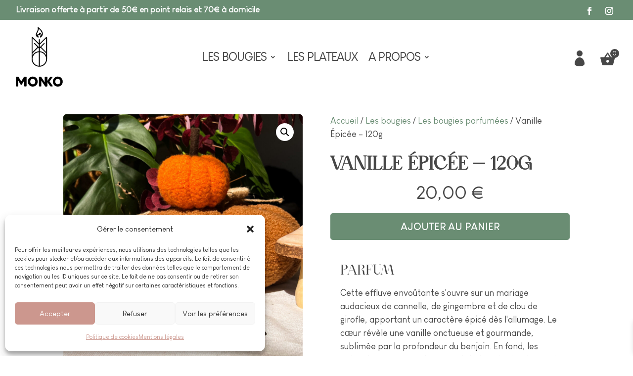

--- FILE ---
content_type: text/html; charset=utf-8
request_url: https://www.google.com/recaptcha/api2/anchor?ar=1&k=6LfqfpIfAAAAABf58xkfBAddc81Klff_HcwECq1y&co=aHR0cHM6Ly9tb25rb2JvdWdpZS5mcjo0NDM.&hl=en&v=PoyoqOPhxBO7pBk68S4YbpHZ&size=invisible&anchor-ms=120000&execute-ms=30000&cb=4m0pc16tqxxw
body_size: 48596
content:
<!DOCTYPE HTML><html dir="ltr" lang="en"><head><meta http-equiv="Content-Type" content="text/html; charset=UTF-8">
<meta http-equiv="X-UA-Compatible" content="IE=edge">
<title>reCAPTCHA</title>
<style type="text/css">
/* cyrillic-ext */
@font-face {
  font-family: 'Roboto';
  font-style: normal;
  font-weight: 400;
  font-stretch: 100%;
  src: url(//fonts.gstatic.com/s/roboto/v48/KFO7CnqEu92Fr1ME7kSn66aGLdTylUAMa3GUBHMdazTgWw.woff2) format('woff2');
  unicode-range: U+0460-052F, U+1C80-1C8A, U+20B4, U+2DE0-2DFF, U+A640-A69F, U+FE2E-FE2F;
}
/* cyrillic */
@font-face {
  font-family: 'Roboto';
  font-style: normal;
  font-weight: 400;
  font-stretch: 100%;
  src: url(//fonts.gstatic.com/s/roboto/v48/KFO7CnqEu92Fr1ME7kSn66aGLdTylUAMa3iUBHMdazTgWw.woff2) format('woff2');
  unicode-range: U+0301, U+0400-045F, U+0490-0491, U+04B0-04B1, U+2116;
}
/* greek-ext */
@font-face {
  font-family: 'Roboto';
  font-style: normal;
  font-weight: 400;
  font-stretch: 100%;
  src: url(//fonts.gstatic.com/s/roboto/v48/KFO7CnqEu92Fr1ME7kSn66aGLdTylUAMa3CUBHMdazTgWw.woff2) format('woff2');
  unicode-range: U+1F00-1FFF;
}
/* greek */
@font-face {
  font-family: 'Roboto';
  font-style: normal;
  font-weight: 400;
  font-stretch: 100%;
  src: url(//fonts.gstatic.com/s/roboto/v48/KFO7CnqEu92Fr1ME7kSn66aGLdTylUAMa3-UBHMdazTgWw.woff2) format('woff2');
  unicode-range: U+0370-0377, U+037A-037F, U+0384-038A, U+038C, U+038E-03A1, U+03A3-03FF;
}
/* math */
@font-face {
  font-family: 'Roboto';
  font-style: normal;
  font-weight: 400;
  font-stretch: 100%;
  src: url(//fonts.gstatic.com/s/roboto/v48/KFO7CnqEu92Fr1ME7kSn66aGLdTylUAMawCUBHMdazTgWw.woff2) format('woff2');
  unicode-range: U+0302-0303, U+0305, U+0307-0308, U+0310, U+0312, U+0315, U+031A, U+0326-0327, U+032C, U+032F-0330, U+0332-0333, U+0338, U+033A, U+0346, U+034D, U+0391-03A1, U+03A3-03A9, U+03B1-03C9, U+03D1, U+03D5-03D6, U+03F0-03F1, U+03F4-03F5, U+2016-2017, U+2034-2038, U+203C, U+2040, U+2043, U+2047, U+2050, U+2057, U+205F, U+2070-2071, U+2074-208E, U+2090-209C, U+20D0-20DC, U+20E1, U+20E5-20EF, U+2100-2112, U+2114-2115, U+2117-2121, U+2123-214F, U+2190, U+2192, U+2194-21AE, U+21B0-21E5, U+21F1-21F2, U+21F4-2211, U+2213-2214, U+2216-22FF, U+2308-230B, U+2310, U+2319, U+231C-2321, U+2336-237A, U+237C, U+2395, U+239B-23B7, U+23D0, U+23DC-23E1, U+2474-2475, U+25AF, U+25B3, U+25B7, U+25BD, U+25C1, U+25CA, U+25CC, U+25FB, U+266D-266F, U+27C0-27FF, U+2900-2AFF, U+2B0E-2B11, U+2B30-2B4C, U+2BFE, U+3030, U+FF5B, U+FF5D, U+1D400-1D7FF, U+1EE00-1EEFF;
}
/* symbols */
@font-face {
  font-family: 'Roboto';
  font-style: normal;
  font-weight: 400;
  font-stretch: 100%;
  src: url(//fonts.gstatic.com/s/roboto/v48/KFO7CnqEu92Fr1ME7kSn66aGLdTylUAMaxKUBHMdazTgWw.woff2) format('woff2');
  unicode-range: U+0001-000C, U+000E-001F, U+007F-009F, U+20DD-20E0, U+20E2-20E4, U+2150-218F, U+2190, U+2192, U+2194-2199, U+21AF, U+21E6-21F0, U+21F3, U+2218-2219, U+2299, U+22C4-22C6, U+2300-243F, U+2440-244A, U+2460-24FF, U+25A0-27BF, U+2800-28FF, U+2921-2922, U+2981, U+29BF, U+29EB, U+2B00-2BFF, U+4DC0-4DFF, U+FFF9-FFFB, U+10140-1018E, U+10190-1019C, U+101A0, U+101D0-101FD, U+102E0-102FB, U+10E60-10E7E, U+1D2C0-1D2D3, U+1D2E0-1D37F, U+1F000-1F0FF, U+1F100-1F1AD, U+1F1E6-1F1FF, U+1F30D-1F30F, U+1F315, U+1F31C, U+1F31E, U+1F320-1F32C, U+1F336, U+1F378, U+1F37D, U+1F382, U+1F393-1F39F, U+1F3A7-1F3A8, U+1F3AC-1F3AF, U+1F3C2, U+1F3C4-1F3C6, U+1F3CA-1F3CE, U+1F3D4-1F3E0, U+1F3ED, U+1F3F1-1F3F3, U+1F3F5-1F3F7, U+1F408, U+1F415, U+1F41F, U+1F426, U+1F43F, U+1F441-1F442, U+1F444, U+1F446-1F449, U+1F44C-1F44E, U+1F453, U+1F46A, U+1F47D, U+1F4A3, U+1F4B0, U+1F4B3, U+1F4B9, U+1F4BB, U+1F4BF, U+1F4C8-1F4CB, U+1F4D6, U+1F4DA, U+1F4DF, U+1F4E3-1F4E6, U+1F4EA-1F4ED, U+1F4F7, U+1F4F9-1F4FB, U+1F4FD-1F4FE, U+1F503, U+1F507-1F50B, U+1F50D, U+1F512-1F513, U+1F53E-1F54A, U+1F54F-1F5FA, U+1F610, U+1F650-1F67F, U+1F687, U+1F68D, U+1F691, U+1F694, U+1F698, U+1F6AD, U+1F6B2, U+1F6B9-1F6BA, U+1F6BC, U+1F6C6-1F6CF, U+1F6D3-1F6D7, U+1F6E0-1F6EA, U+1F6F0-1F6F3, U+1F6F7-1F6FC, U+1F700-1F7FF, U+1F800-1F80B, U+1F810-1F847, U+1F850-1F859, U+1F860-1F887, U+1F890-1F8AD, U+1F8B0-1F8BB, U+1F8C0-1F8C1, U+1F900-1F90B, U+1F93B, U+1F946, U+1F984, U+1F996, U+1F9E9, U+1FA00-1FA6F, U+1FA70-1FA7C, U+1FA80-1FA89, U+1FA8F-1FAC6, U+1FACE-1FADC, U+1FADF-1FAE9, U+1FAF0-1FAF8, U+1FB00-1FBFF;
}
/* vietnamese */
@font-face {
  font-family: 'Roboto';
  font-style: normal;
  font-weight: 400;
  font-stretch: 100%;
  src: url(//fonts.gstatic.com/s/roboto/v48/KFO7CnqEu92Fr1ME7kSn66aGLdTylUAMa3OUBHMdazTgWw.woff2) format('woff2');
  unicode-range: U+0102-0103, U+0110-0111, U+0128-0129, U+0168-0169, U+01A0-01A1, U+01AF-01B0, U+0300-0301, U+0303-0304, U+0308-0309, U+0323, U+0329, U+1EA0-1EF9, U+20AB;
}
/* latin-ext */
@font-face {
  font-family: 'Roboto';
  font-style: normal;
  font-weight: 400;
  font-stretch: 100%;
  src: url(//fonts.gstatic.com/s/roboto/v48/KFO7CnqEu92Fr1ME7kSn66aGLdTylUAMa3KUBHMdazTgWw.woff2) format('woff2');
  unicode-range: U+0100-02BA, U+02BD-02C5, U+02C7-02CC, U+02CE-02D7, U+02DD-02FF, U+0304, U+0308, U+0329, U+1D00-1DBF, U+1E00-1E9F, U+1EF2-1EFF, U+2020, U+20A0-20AB, U+20AD-20C0, U+2113, U+2C60-2C7F, U+A720-A7FF;
}
/* latin */
@font-face {
  font-family: 'Roboto';
  font-style: normal;
  font-weight: 400;
  font-stretch: 100%;
  src: url(//fonts.gstatic.com/s/roboto/v48/KFO7CnqEu92Fr1ME7kSn66aGLdTylUAMa3yUBHMdazQ.woff2) format('woff2');
  unicode-range: U+0000-00FF, U+0131, U+0152-0153, U+02BB-02BC, U+02C6, U+02DA, U+02DC, U+0304, U+0308, U+0329, U+2000-206F, U+20AC, U+2122, U+2191, U+2193, U+2212, U+2215, U+FEFF, U+FFFD;
}
/* cyrillic-ext */
@font-face {
  font-family: 'Roboto';
  font-style: normal;
  font-weight: 500;
  font-stretch: 100%;
  src: url(//fonts.gstatic.com/s/roboto/v48/KFO7CnqEu92Fr1ME7kSn66aGLdTylUAMa3GUBHMdazTgWw.woff2) format('woff2');
  unicode-range: U+0460-052F, U+1C80-1C8A, U+20B4, U+2DE0-2DFF, U+A640-A69F, U+FE2E-FE2F;
}
/* cyrillic */
@font-face {
  font-family: 'Roboto';
  font-style: normal;
  font-weight: 500;
  font-stretch: 100%;
  src: url(//fonts.gstatic.com/s/roboto/v48/KFO7CnqEu92Fr1ME7kSn66aGLdTylUAMa3iUBHMdazTgWw.woff2) format('woff2');
  unicode-range: U+0301, U+0400-045F, U+0490-0491, U+04B0-04B1, U+2116;
}
/* greek-ext */
@font-face {
  font-family: 'Roboto';
  font-style: normal;
  font-weight: 500;
  font-stretch: 100%;
  src: url(//fonts.gstatic.com/s/roboto/v48/KFO7CnqEu92Fr1ME7kSn66aGLdTylUAMa3CUBHMdazTgWw.woff2) format('woff2');
  unicode-range: U+1F00-1FFF;
}
/* greek */
@font-face {
  font-family: 'Roboto';
  font-style: normal;
  font-weight: 500;
  font-stretch: 100%;
  src: url(//fonts.gstatic.com/s/roboto/v48/KFO7CnqEu92Fr1ME7kSn66aGLdTylUAMa3-UBHMdazTgWw.woff2) format('woff2');
  unicode-range: U+0370-0377, U+037A-037F, U+0384-038A, U+038C, U+038E-03A1, U+03A3-03FF;
}
/* math */
@font-face {
  font-family: 'Roboto';
  font-style: normal;
  font-weight: 500;
  font-stretch: 100%;
  src: url(//fonts.gstatic.com/s/roboto/v48/KFO7CnqEu92Fr1ME7kSn66aGLdTylUAMawCUBHMdazTgWw.woff2) format('woff2');
  unicode-range: U+0302-0303, U+0305, U+0307-0308, U+0310, U+0312, U+0315, U+031A, U+0326-0327, U+032C, U+032F-0330, U+0332-0333, U+0338, U+033A, U+0346, U+034D, U+0391-03A1, U+03A3-03A9, U+03B1-03C9, U+03D1, U+03D5-03D6, U+03F0-03F1, U+03F4-03F5, U+2016-2017, U+2034-2038, U+203C, U+2040, U+2043, U+2047, U+2050, U+2057, U+205F, U+2070-2071, U+2074-208E, U+2090-209C, U+20D0-20DC, U+20E1, U+20E5-20EF, U+2100-2112, U+2114-2115, U+2117-2121, U+2123-214F, U+2190, U+2192, U+2194-21AE, U+21B0-21E5, U+21F1-21F2, U+21F4-2211, U+2213-2214, U+2216-22FF, U+2308-230B, U+2310, U+2319, U+231C-2321, U+2336-237A, U+237C, U+2395, U+239B-23B7, U+23D0, U+23DC-23E1, U+2474-2475, U+25AF, U+25B3, U+25B7, U+25BD, U+25C1, U+25CA, U+25CC, U+25FB, U+266D-266F, U+27C0-27FF, U+2900-2AFF, U+2B0E-2B11, U+2B30-2B4C, U+2BFE, U+3030, U+FF5B, U+FF5D, U+1D400-1D7FF, U+1EE00-1EEFF;
}
/* symbols */
@font-face {
  font-family: 'Roboto';
  font-style: normal;
  font-weight: 500;
  font-stretch: 100%;
  src: url(//fonts.gstatic.com/s/roboto/v48/KFO7CnqEu92Fr1ME7kSn66aGLdTylUAMaxKUBHMdazTgWw.woff2) format('woff2');
  unicode-range: U+0001-000C, U+000E-001F, U+007F-009F, U+20DD-20E0, U+20E2-20E4, U+2150-218F, U+2190, U+2192, U+2194-2199, U+21AF, U+21E6-21F0, U+21F3, U+2218-2219, U+2299, U+22C4-22C6, U+2300-243F, U+2440-244A, U+2460-24FF, U+25A0-27BF, U+2800-28FF, U+2921-2922, U+2981, U+29BF, U+29EB, U+2B00-2BFF, U+4DC0-4DFF, U+FFF9-FFFB, U+10140-1018E, U+10190-1019C, U+101A0, U+101D0-101FD, U+102E0-102FB, U+10E60-10E7E, U+1D2C0-1D2D3, U+1D2E0-1D37F, U+1F000-1F0FF, U+1F100-1F1AD, U+1F1E6-1F1FF, U+1F30D-1F30F, U+1F315, U+1F31C, U+1F31E, U+1F320-1F32C, U+1F336, U+1F378, U+1F37D, U+1F382, U+1F393-1F39F, U+1F3A7-1F3A8, U+1F3AC-1F3AF, U+1F3C2, U+1F3C4-1F3C6, U+1F3CA-1F3CE, U+1F3D4-1F3E0, U+1F3ED, U+1F3F1-1F3F3, U+1F3F5-1F3F7, U+1F408, U+1F415, U+1F41F, U+1F426, U+1F43F, U+1F441-1F442, U+1F444, U+1F446-1F449, U+1F44C-1F44E, U+1F453, U+1F46A, U+1F47D, U+1F4A3, U+1F4B0, U+1F4B3, U+1F4B9, U+1F4BB, U+1F4BF, U+1F4C8-1F4CB, U+1F4D6, U+1F4DA, U+1F4DF, U+1F4E3-1F4E6, U+1F4EA-1F4ED, U+1F4F7, U+1F4F9-1F4FB, U+1F4FD-1F4FE, U+1F503, U+1F507-1F50B, U+1F50D, U+1F512-1F513, U+1F53E-1F54A, U+1F54F-1F5FA, U+1F610, U+1F650-1F67F, U+1F687, U+1F68D, U+1F691, U+1F694, U+1F698, U+1F6AD, U+1F6B2, U+1F6B9-1F6BA, U+1F6BC, U+1F6C6-1F6CF, U+1F6D3-1F6D7, U+1F6E0-1F6EA, U+1F6F0-1F6F3, U+1F6F7-1F6FC, U+1F700-1F7FF, U+1F800-1F80B, U+1F810-1F847, U+1F850-1F859, U+1F860-1F887, U+1F890-1F8AD, U+1F8B0-1F8BB, U+1F8C0-1F8C1, U+1F900-1F90B, U+1F93B, U+1F946, U+1F984, U+1F996, U+1F9E9, U+1FA00-1FA6F, U+1FA70-1FA7C, U+1FA80-1FA89, U+1FA8F-1FAC6, U+1FACE-1FADC, U+1FADF-1FAE9, U+1FAF0-1FAF8, U+1FB00-1FBFF;
}
/* vietnamese */
@font-face {
  font-family: 'Roboto';
  font-style: normal;
  font-weight: 500;
  font-stretch: 100%;
  src: url(//fonts.gstatic.com/s/roboto/v48/KFO7CnqEu92Fr1ME7kSn66aGLdTylUAMa3OUBHMdazTgWw.woff2) format('woff2');
  unicode-range: U+0102-0103, U+0110-0111, U+0128-0129, U+0168-0169, U+01A0-01A1, U+01AF-01B0, U+0300-0301, U+0303-0304, U+0308-0309, U+0323, U+0329, U+1EA0-1EF9, U+20AB;
}
/* latin-ext */
@font-face {
  font-family: 'Roboto';
  font-style: normal;
  font-weight: 500;
  font-stretch: 100%;
  src: url(//fonts.gstatic.com/s/roboto/v48/KFO7CnqEu92Fr1ME7kSn66aGLdTylUAMa3KUBHMdazTgWw.woff2) format('woff2');
  unicode-range: U+0100-02BA, U+02BD-02C5, U+02C7-02CC, U+02CE-02D7, U+02DD-02FF, U+0304, U+0308, U+0329, U+1D00-1DBF, U+1E00-1E9F, U+1EF2-1EFF, U+2020, U+20A0-20AB, U+20AD-20C0, U+2113, U+2C60-2C7F, U+A720-A7FF;
}
/* latin */
@font-face {
  font-family: 'Roboto';
  font-style: normal;
  font-weight: 500;
  font-stretch: 100%;
  src: url(//fonts.gstatic.com/s/roboto/v48/KFO7CnqEu92Fr1ME7kSn66aGLdTylUAMa3yUBHMdazQ.woff2) format('woff2');
  unicode-range: U+0000-00FF, U+0131, U+0152-0153, U+02BB-02BC, U+02C6, U+02DA, U+02DC, U+0304, U+0308, U+0329, U+2000-206F, U+20AC, U+2122, U+2191, U+2193, U+2212, U+2215, U+FEFF, U+FFFD;
}
/* cyrillic-ext */
@font-face {
  font-family: 'Roboto';
  font-style: normal;
  font-weight: 900;
  font-stretch: 100%;
  src: url(//fonts.gstatic.com/s/roboto/v48/KFO7CnqEu92Fr1ME7kSn66aGLdTylUAMa3GUBHMdazTgWw.woff2) format('woff2');
  unicode-range: U+0460-052F, U+1C80-1C8A, U+20B4, U+2DE0-2DFF, U+A640-A69F, U+FE2E-FE2F;
}
/* cyrillic */
@font-face {
  font-family: 'Roboto';
  font-style: normal;
  font-weight: 900;
  font-stretch: 100%;
  src: url(//fonts.gstatic.com/s/roboto/v48/KFO7CnqEu92Fr1ME7kSn66aGLdTylUAMa3iUBHMdazTgWw.woff2) format('woff2');
  unicode-range: U+0301, U+0400-045F, U+0490-0491, U+04B0-04B1, U+2116;
}
/* greek-ext */
@font-face {
  font-family: 'Roboto';
  font-style: normal;
  font-weight: 900;
  font-stretch: 100%;
  src: url(//fonts.gstatic.com/s/roboto/v48/KFO7CnqEu92Fr1ME7kSn66aGLdTylUAMa3CUBHMdazTgWw.woff2) format('woff2');
  unicode-range: U+1F00-1FFF;
}
/* greek */
@font-face {
  font-family: 'Roboto';
  font-style: normal;
  font-weight: 900;
  font-stretch: 100%;
  src: url(//fonts.gstatic.com/s/roboto/v48/KFO7CnqEu92Fr1ME7kSn66aGLdTylUAMa3-UBHMdazTgWw.woff2) format('woff2');
  unicode-range: U+0370-0377, U+037A-037F, U+0384-038A, U+038C, U+038E-03A1, U+03A3-03FF;
}
/* math */
@font-face {
  font-family: 'Roboto';
  font-style: normal;
  font-weight: 900;
  font-stretch: 100%;
  src: url(//fonts.gstatic.com/s/roboto/v48/KFO7CnqEu92Fr1ME7kSn66aGLdTylUAMawCUBHMdazTgWw.woff2) format('woff2');
  unicode-range: U+0302-0303, U+0305, U+0307-0308, U+0310, U+0312, U+0315, U+031A, U+0326-0327, U+032C, U+032F-0330, U+0332-0333, U+0338, U+033A, U+0346, U+034D, U+0391-03A1, U+03A3-03A9, U+03B1-03C9, U+03D1, U+03D5-03D6, U+03F0-03F1, U+03F4-03F5, U+2016-2017, U+2034-2038, U+203C, U+2040, U+2043, U+2047, U+2050, U+2057, U+205F, U+2070-2071, U+2074-208E, U+2090-209C, U+20D0-20DC, U+20E1, U+20E5-20EF, U+2100-2112, U+2114-2115, U+2117-2121, U+2123-214F, U+2190, U+2192, U+2194-21AE, U+21B0-21E5, U+21F1-21F2, U+21F4-2211, U+2213-2214, U+2216-22FF, U+2308-230B, U+2310, U+2319, U+231C-2321, U+2336-237A, U+237C, U+2395, U+239B-23B7, U+23D0, U+23DC-23E1, U+2474-2475, U+25AF, U+25B3, U+25B7, U+25BD, U+25C1, U+25CA, U+25CC, U+25FB, U+266D-266F, U+27C0-27FF, U+2900-2AFF, U+2B0E-2B11, U+2B30-2B4C, U+2BFE, U+3030, U+FF5B, U+FF5D, U+1D400-1D7FF, U+1EE00-1EEFF;
}
/* symbols */
@font-face {
  font-family: 'Roboto';
  font-style: normal;
  font-weight: 900;
  font-stretch: 100%;
  src: url(//fonts.gstatic.com/s/roboto/v48/KFO7CnqEu92Fr1ME7kSn66aGLdTylUAMaxKUBHMdazTgWw.woff2) format('woff2');
  unicode-range: U+0001-000C, U+000E-001F, U+007F-009F, U+20DD-20E0, U+20E2-20E4, U+2150-218F, U+2190, U+2192, U+2194-2199, U+21AF, U+21E6-21F0, U+21F3, U+2218-2219, U+2299, U+22C4-22C6, U+2300-243F, U+2440-244A, U+2460-24FF, U+25A0-27BF, U+2800-28FF, U+2921-2922, U+2981, U+29BF, U+29EB, U+2B00-2BFF, U+4DC0-4DFF, U+FFF9-FFFB, U+10140-1018E, U+10190-1019C, U+101A0, U+101D0-101FD, U+102E0-102FB, U+10E60-10E7E, U+1D2C0-1D2D3, U+1D2E0-1D37F, U+1F000-1F0FF, U+1F100-1F1AD, U+1F1E6-1F1FF, U+1F30D-1F30F, U+1F315, U+1F31C, U+1F31E, U+1F320-1F32C, U+1F336, U+1F378, U+1F37D, U+1F382, U+1F393-1F39F, U+1F3A7-1F3A8, U+1F3AC-1F3AF, U+1F3C2, U+1F3C4-1F3C6, U+1F3CA-1F3CE, U+1F3D4-1F3E0, U+1F3ED, U+1F3F1-1F3F3, U+1F3F5-1F3F7, U+1F408, U+1F415, U+1F41F, U+1F426, U+1F43F, U+1F441-1F442, U+1F444, U+1F446-1F449, U+1F44C-1F44E, U+1F453, U+1F46A, U+1F47D, U+1F4A3, U+1F4B0, U+1F4B3, U+1F4B9, U+1F4BB, U+1F4BF, U+1F4C8-1F4CB, U+1F4D6, U+1F4DA, U+1F4DF, U+1F4E3-1F4E6, U+1F4EA-1F4ED, U+1F4F7, U+1F4F9-1F4FB, U+1F4FD-1F4FE, U+1F503, U+1F507-1F50B, U+1F50D, U+1F512-1F513, U+1F53E-1F54A, U+1F54F-1F5FA, U+1F610, U+1F650-1F67F, U+1F687, U+1F68D, U+1F691, U+1F694, U+1F698, U+1F6AD, U+1F6B2, U+1F6B9-1F6BA, U+1F6BC, U+1F6C6-1F6CF, U+1F6D3-1F6D7, U+1F6E0-1F6EA, U+1F6F0-1F6F3, U+1F6F7-1F6FC, U+1F700-1F7FF, U+1F800-1F80B, U+1F810-1F847, U+1F850-1F859, U+1F860-1F887, U+1F890-1F8AD, U+1F8B0-1F8BB, U+1F8C0-1F8C1, U+1F900-1F90B, U+1F93B, U+1F946, U+1F984, U+1F996, U+1F9E9, U+1FA00-1FA6F, U+1FA70-1FA7C, U+1FA80-1FA89, U+1FA8F-1FAC6, U+1FACE-1FADC, U+1FADF-1FAE9, U+1FAF0-1FAF8, U+1FB00-1FBFF;
}
/* vietnamese */
@font-face {
  font-family: 'Roboto';
  font-style: normal;
  font-weight: 900;
  font-stretch: 100%;
  src: url(//fonts.gstatic.com/s/roboto/v48/KFO7CnqEu92Fr1ME7kSn66aGLdTylUAMa3OUBHMdazTgWw.woff2) format('woff2');
  unicode-range: U+0102-0103, U+0110-0111, U+0128-0129, U+0168-0169, U+01A0-01A1, U+01AF-01B0, U+0300-0301, U+0303-0304, U+0308-0309, U+0323, U+0329, U+1EA0-1EF9, U+20AB;
}
/* latin-ext */
@font-face {
  font-family: 'Roboto';
  font-style: normal;
  font-weight: 900;
  font-stretch: 100%;
  src: url(//fonts.gstatic.com/s/roboto/v48/KFO7CnqEu92Fr1ME7kSn66aGLdTylUAMa3KUBHMdazTgWw.woff2) format('woff2');
  unicode-range: U+0100-02BA, U+02BD-02C5, U+02C7-02CC, U+02CE-02D7, U+02DD-02FF, U+0304, U+0308, U+0329, U+1D00-1DBF, U+1E00-1E9F, U+1EF2-1EFF, U+2020, U+20A0-20AB, U+20AD-20C0, U+2113, U+2C60-2C7F, U+A720-A7FF;
}
/* latin */
@font-face {
  font-family: 'Roboto';
  font-style: normal;
  font-weight: 900;
  font-stretch: 100%;
  src: url(//fonts.gstatic.com/s/roboto/v48/KFO7CnqEu92Fr1ME7kSn66aGLdTylUAMa3yUBHMdazQ.woff2) format('woff2');
  unicode-range: U+0000-00FF, U+0131, U+0152-0153, U+02BB-02BC, U+02C6, U+02DA, U+02DC, U+0304, U+0308, U+0329, U+2000-206F, U+20AC, U+2122, U+2191, U+2193, U+2212, U+2215, U+FEFF, U+FFFD;
}

</style>
<link rel="stylesheet" type="text/css" href="https://www.gstatic.com/recaptcha/releases/PoyoqOPhxBO7pBk68S4YbpHZ/styles__ltr.css">
<script nonce="HHjt0Eb3V_qk6L1k5Qk-2w" type="text/javascript">window['__recaptcha_api'] = 'https://www.google.com/recaptcha/api2/';</script>
<script type="text/javascript" src="https://www.gstatic.com/recaptcha/releases/PoyoqOPhxBO7pBk68S4YbpHZ/recaptcha__en.js" nonce="HHjt0Eb3V_qk6L1k5Qk-2w">
      
    </script></head>
<body><div id="rc-anchor-alert" class="rc-anchor-alert"></div>
<input type="hidden" id="recaptcha-token" value="[base64]">
<script type="text/javascript" nonce="HHjt0Eb3V_qk6L1k5Qk-2w">
      recaptcha.anchor.Main.init("[\x22ainput\x22,[\x22bgdata\x22,\x22\x22,\[base64]/[base64]/MjU1Ong/[base64]/[base64]/[base64]/[base64]/[base64]/[base64]/[base64]/[base64]/[base64]/[base64]/[base64]/[base64]/[base64]/[base64]/[base64]\\u003d\x22,\[base64]\x22,\x22wrvDoMK0woDDvFfCjS9Nay3CpcO9aDw9woVhwo9Sw4zDnRdTCMKtVnQSd0PCqMKuwqDDrGVqwrsyI0sYHjRtw4tMBg04w6hYw5UUZxJ+wrXDgsKsw7zClsKHwoVVLMOwwqvCqsKjLhPDkEnCmMOEJsOwZMOFw6XDscK4Vg5ncl/[base64]/Cj3bDixU3KcORdz5ewpvCkS/CkMOLK8K5AsOEMMKiw5vChsK6w6BpLg1vw4PDlMOUw7fDn8KYw4AwbMK3fcOBw790wqnDgXHCmMKdw5/CjmHDvk13FSPDqcKcw6snw5bDjWPCnMOJd8KEFcKmw6jDpcOjw4B1wq3ClirCuMKGw77CkGDCucOcNsOsLcOGchjCiMK6dMK8H1ZIwqNxw6vDgF3DrcOyw7BAwoIiQX1Fw7HDusO4w6nDqsOpwpHDq8K/[base64]/[base64]/DmcOPV8O0FWLDv8OMbsOgXsKew5HDtsKhDwBjfcONw6fCo3DCqmwSwpIScMKiwo3ClcOEAwIzZ8OFw6jDiWMMUsKWw57CuVPDlcOOw45xWlFbwrPDnmHCrMODw7UMwpTDtcKEwofDkEh7VXbCksKzKMKawpbCksKxwrs4w5vCq8KuP07DnsKzdiXCmcKNeh/Crx3CjcOpVSjCvx/Dk8KQw41HL8O3TsKzL8K2DSbDvMOKR8OYGsO1ScKdwonDlcKtYhVvw4vCqMOuF0bCpMOWBcKqKcOlwqhqwrpLb8KCw7PDu8OwbsO+DTPCkHzCgsOzwrsHwrtCw5lWw7vCqFDDgWvCnTfCogrDnMOdXcOHwrnCpMOkwpnDhMORw4vDk1IqGMO2Z3/[base64]/DcOyw6/[base64]/Dl8OHFn1sw4RgTsKZwp/[base64]/DqMKgw79vccOyw4DDg30tw6XCtMKqwpkIw5HChFlodsOvXDnDncOQGsKIw7p8w49uBUPDocOZJRvCjjx4woxvFsOwwrzDvSLClMKUwpRJw7bDrhoywpQsw7LDtyLDn1/Do8Oww4TCij3CrsKDw5vCs8OPwq4lw7TDjCtsV1JkwoxkX8KISMKXPMOtwr5TbQPCjlXDjifDssKjO0fDhsKawqjChTIww5vCncOSHhPConBgU8KuTSXDpGQ9MXZ1CcOPL2E5bHbDpWLDg3LDksKhw5fDnMO+S8OgOVnDvsKFXGRuBcKhw65/MAvDl1FmNMKQw5LCpMOEVcO6wq7ColjDusOCw5s+wqLDjxHDpcOuw6RMwpEPwqnDuMKfNsKmw7FQwovDv0HDqDFGw4TDsRLCkhHDjMOnDsOqXMO7LnBEwopowrwEwr/[base64]/CpcKOBlsRwohMwp83S8KuNcKiw6sXwonDqsO7w4Aew7sWwr00MxrDgUrCucKxHEdXw67CjjPDn8K/wpJVc8OUw6zDryIYXMKsfArDrMO7DsOjw7p9wqFxw5pxw4ZYPMO5RCwbwrQ3w4jCisOcF3Ftw7/Do3EYWsKXw6PCpMOlw7Mud2XCr8KQccOVQA3DpgXDvX/Cm8KkEDrDngjCjF3DmsKBw5fCimU5UUQ2f3EdesKUO8KowoXClTjDqm1RwpvCjE9oYwXDsVXCj8OGwrjCtzUVdMK8w61Sw5lbw7/DpsKCw4QzfcOHGwcrwp1vw6fCjcO+eDE1LQkYw6Nzw7ILw4LCp3jCtMOUwqEtLMKSwq/Cv0vDlj/Cr8KITDzDshxDIxHDhcKQYSg9eSnDlMOxdS9FZ8O8w5BJNcOYw5bCgRXCkWliw7lwE3R/w4IVbyDDqSPCmgTDmMOnw5LCmQUpLX7Cv15pwpXCr8KMPz1nNEvCtx5NbsOrwpzCq0nDtzLCpcObw63DnC3Coh7CkcOkwqrCosKsZcKjw7htPzpdVkHClAPCo0ZGwpDDrMOIXl8zScO1w5bCnVPCrnN3wpDDjTAhTsKCXl/CuQbDjcKFP8OreDHDrcK7X8KlE8Kfw7HDqyY9JwPDqGg5woZdwozDqcKsZsKMEcKfE8Omw6rDscOxwql9w7Epw63DplPCsiYXZG9aw5lVw7vCqRVnfEkcfT9swocPV0MOUMOBwqbDngXCtj5WJ8OEw6Mnw7tVwqDCucOOwpUvAlDDhsKNDm7Cq0kqwrxwwr3Dm8K/dsK/w7F/wq/CrERVBsOXw5vDgEfDvh7CpMKyw75SwrtABktYwrPDlcOnw47CpC8pw4zDrcKWw7RPUlw2wqnDsSLDoyg2w7bCiQnDqWhMwpfDpx/[base64]/wosFbcO6UsKdRTzDnsKOI3XDscKGXXbDh8OtST1VQGo8ZMKnw4c/FSotwq9+PF3CjV4QBB9qa3gPQzDDkMOiwofDmsK2asK7FDDCnT/Dq8O4A8Kzw4TCvCkNLggswp3DhsOMCmDDnMKswqZpX8OZw7IAwonCsjvDkcOifxlsNTcAdcKZXl81w5DCjHvDu3fCgnHCnMKyw53DnUtVUjcpwqzDkwtXwrlxw40gQcO6SSTDtcKEZMOowp58VMOVw6fCq8KDXDXCtMKGwoZZw7/[base64]/wpBheHwmXjrChcO9w5BEwrbDjMOBOWVIRMKaTyLDjGzDmcKnSmx6GGXCrcKABTooZD8xwqBBw7HCiWbDrMO6BMKjYFfDlsKfLRHDoMKuOjArw7rClFrDtsOjw4DCnMKiwooVw7PDicOOJiDDkU7DsH0BwoA/[base64]/CmMKFUgQ4acOmw6BbTlJbEXLCr3HDu3IGwqZZwqUxByICF8O6wqQlHHbCtlLDrWo3wpJWQRXCv8OVDnbDg8KAemvCkcKrwrxqCQBSaB88HBjCgcK2w6/Cu0bCksKJScODwro9wpgqY8OSwoF/wpvCvMKtNcKUw7x7wphMRcKnHsOmw5wcI8KXLcOEw4pOwp0qRQp7WE8EWsKOwonDjSHCq3wNCErDoMKnwrrDksOuw7TDv8KSNC8Bw60nC8O8VUXDqcKzw6pgw6fCmcOLIMOBwpHCqlIDwpnCkcO2w4FJIggvwqTDssK+IAxIalHDv8OtwrvDphBaE8K/wrbDp8OnwpXDtcKKKyTDkGfDq8O9DMOZw45ZWmgKbyPDpWRjwp/Dl28ucsOCw4/Cj8KLXXgUw6gew5zDiCjDizQfwqsKGsOkHxFjw6vDsV/ClkFNfGjCvRFvVcKnLcOZwoDDqG05wo9PbMOHw4LDjMKZBcKbw7zDtsKlw6wBw5U/S8K2wovDvMKCXS08esOZQMO3M8OawqRbc09zwq8vw68oeAwSEQnCqU1BHsOYN0spIHN+w5F1HcK7w7jCosOBLCIuw51/JcK8P8O7wr86cHLCn3RobMK1fDXDusOTCsOVwrJwDcKRw67Dohc1w6oFw5RYScKBFQLCpsOVG8Ozwr/CrcOhwoIibzzClXHDr2ggwqYnwqHCjcKETx7DmMO1ARbDrcOjacO7UR3DgFptw51mw6rCuh8uGcOeARotwrsyZMKYwqPDi0PCl3LDtS7CmMOHwrLDjcKAXcKFcVhcw69PeFQ7QsOkZkrCoMKZVsKIw48cRhHDkjojYF/DgMKuw5UgV8KjFSFPw4wbwpgMwrZFw7zClivClsKtJAstYcOZPsOQU8KdQ2pqwrnDg24Hw4gyaBvCksKjwpkHRA9fwoYjwo/CrsKKJsKGJBA1cVvCs8KVV8OdZ8OHIGdcRlfDgcKWEsONwoXDqnfDnGZeYFTDqzwTP2E/w5LCiBjDqxvDi3HDn8OkwpnDuMOzBMOYDcOkwo1Mb0daYMK+w7LCvcKoaMOAKxZQL8OQw7lpw7DDokRuwoTDrMOywpQkwqpYw7fCvTPChmDDv0fCi8KVSsKRWDpEwo/DkVbCqBAMdmvCmj7ChcO/[base64]/w4LDtFYNfxDDisKrCCNKw7pdwrdow5XChiRFwoLDqMO/[base64]/QMO0wqPDmnVpwrDCn8O3w4duwoXCisOew4bDtgPCvMODw45nagrCmsKLThxaUsK0w78owqQvJQodwqg1wpQVRRbDjlA6eMKpSMKpS8Ksw5k6w7UMwpDDskt3U2/DnFoTwrJCDDoMC8KtwrXDnw8aOXLDoxzDo8OaE8OPwqPDgcKlCGMOCxcJegnCmjbCux/[base64]/Cv8OAUk3CtsO2JgnDqcOHaMOqVjh5w7vDkQjDkHzCgMK/w7XDhMKTSFBHEMOtw6Z3Z09bwoTDqGUPVsKHw5jCpcKsGGnDqDNtTALCkhzDmcKRwqrCrBzCqMORw67ClE3CkD3CqGcTXcKuMkkhA23DrSV8V1sAwrnCn8OaDWtMXT/CsMOkwq8sDBYlBQzDq8KHwqvDkMKFw6LDsiDDssOHw6fCv3Z0w5vDusO0wqHDtcKrXF3Cm8K4wohhwrwOwqTDicKmw71lw7cvNCVXScOKPBXCsTzCpMOpDsO/[base64]/[base64]/CvUB7w7xjVsKywrlnamEqwps9bMO8wrx3YcKWw7/Dl8Ojw7wNwoMdwp0+eUgAcsO9wrUkWcKuw4XDp8KIw5RDP8OlKSoUw5YiQ8K3w7zCti8owprDoWIXwpkawpnDnsOBwpXDssKCw7zDtlZJwqDCgDIobgrDgcKyw78UCEclEW3DllzCtmYiwpB2wpLCjGU/w4TDsG/DnnTDlcOhZi3Cpn7CnCNiRCvCosOzF1BRwqLDulTDh0jDsG0ywoTCi8KFwqXDjTRYw6owbcOHKcO2woHCjMODecKdZMKVwqbDgcK5d8OEIsOFBcOqwqfCq8KUw4E8wo7DuSQfw5ljwrwRwr4rwpbDozfDpADDvMKQwrfCm3gowq/[base64]/w6YwByMTw4xZIyjDoMOkJgNxwqLDvh/DssKNw5LCg8KxwpbCmMKTF8ObS8OLwrQlMURKIDnCssKIT8ONZMKELcKpw6zDgxrChwfDjVBEMHVxHsOoYyrCsArDrkPChMO+dMOVc8OqwrI+CEnDnMOUwp7Dv8KPBcKxwqFTw4nDnF/CsgxFMG1+wrHCscOAw7DChMKNwpU5w5xLSsK8MGLClMKfw4wPwq7CtkjCiUc9w4zDmm9EfcOiw7XCl0BRwrcbOcKVw718Dg1VUzdAZMK6QDsefsO2wrggVWgnw6sOwqnDssKKd8O6w5LDjzjDnMKHPMKTwrJRSMK8w4RjwrkHYcKDRMOyQW3CgE/DjH3CvcKlYsOOwoRoZ8K4w4dEVcO/BcO4bwTDoMOpLz7CqS/[base64]/[base64]/[base64]/ClkZ/W8KbwoPCqcOCYcOPwrTChBPDsE8wDsOWNzpFXMKLQ8Kwwrstw6oHwpDCtMKcw7rCulY8w4nCn1d6EMOmwqIgIcKJF3sHQcOgw6XDj8OZw7PCuHPCncKwwo/DiHDDuhfDjA/[base64]/ClMOnZGErwrYuwqXDi8OxTcOzwrhvwrnChsK9wqd4RQPCr8KAf8K2MsORbUVzwqFoMVEGwrfCicKHwrg6X8KME8KJIsKRwqHCo1fCjDJmw77Dt8Ozw4nDlAjCgXMmw4wrQn/CjCNsTsOEw5dJwrvDksKeeSgxBsOMAMOzwpXDnMOgw7/ClsO4bQLDu8OOWcKBw6rCrRTCosKcXFN2wo5LwqnDqMKjw6I3LMKza2fDicK7w4vCigXDgsOIb8OIwqBACSIsCV0sNCVfw6bDlsKxAEtrw7/DjR0mwp5zF8KZwpvCpcKiw4TDr04YJXkHKwkMJWZlwr3DhA4RWsKDw7EPwqnDvClVCsOPL8KjAMKdwpHCg8KEXz5mDR/Dp2B2E8OpACDCjCgxw6vDmsOHbcOlw6TDlWjDp8K/wrUdw7Q8dsKPw7nDoMKfw65Jw7PDhMKRwr/CgALCuyfCrGTCgcKPw7bDrhjCkMKqwo7DkMKIB2kYw61dw4h4YcKaQwnDksK8XBXDtMOPB2DCnUjDgMKOW8K5IgpUwp/[base64]/Dvz08wr8SFgrDksKOZMOnEcOtwrRAw4nCqMOkDy5gfcK+D8OmfMKCDhF4FsK9w4rChRvDhsOCw6h1VcKOZlYaZ8OgwqrCsMOQVsOyw6cXJcO3w6w7IxLDi1LCicOkwpJ/H8Oww49xTDBXwqhiBsOSMcOAw5I9W8KrCxgHwrzCo8Kmwp4pw5TDicKcW2jCl27DqjQ9LsOVwrsHwqPCmWsScHkvbGwNwqkmHB53McOQFBM2JH7ChsKdIMKIw5rDtMOlw5HDiiUeaMOVwpjDvzt8EcOsw4F0K3zCrQZaZhg/w53CjMKowpHDm3DCqg9TPMOFRmwxw5/DpVp7w7HDsiTCtCx3wojCqXAIHR3CpkV0wonCl3zCgcK8w5s6csKfw5MZDwrDjwTDj3lFFcKOw50fd8OXPEs0GCMlFxbCnDF3FMOLTsOHwqsLdXASwqphwpTCgWdyMMOiScK1RGjDpQ50XMOUwojCksOaGcKIw5J/wrnCtQEfOls/DMOXOQDChMOlw48cAMOPwr4+JDwnwprDlcOwwrrDlsKgL8KHw7gFacKZwrzDrh7CjMKAM8K6wp00wqPDkWUAMBDDlsKTUnswLMOgWBN0MijDvi/DqcOXw7PDkSojZQ0oNiLCmMOIQMKxOxU1wohRcMOHw7AzM8OkAMOewptDGH9gwobDhsOZfBrDnsKjw75bw6LDgsKzw5/DnUfDmcOvwrdZBMKyWFrCisOqw5zDrTFxGcOqw7t4wpvCrS00w5LDncKFw6HDrMKNw4Ezw6vClMOawoFGAzhLDFMPYRHCpTBIHXIeVAI1wpMWw6h/bcOow6ENCwPDvMKaPcKgwqhfw6Uxw6DCv8KVbi9rCGnDkA42wrvDkA4hw6XDn8OdbMKyMDzDmMOZexvDkzQ0O2jDjcKAw7oTYMO0wok1w5t3wr1Rw4PDucKDVMOywrsJw44AQMOPZsKvwrnCvcOtPzJ2w6fChG1le05/[base64]/CiMK4w5vCjT7Dq8KVwrlBRcOJwo1eGcKbAMOELMOXOlbCpxbDoMKwMkPDr8KxWmogUcKsBD1pbMO8NA/DoMKTw4kww5/CqsKywqA+wpw/wo7CoFnCkXrDrMKqJ8KqTzPClMKQBWvClMK/[base64]/w7vDmSbClcKFw6LClgXCqhgMw7nDnMKJQMKwwq3CpcKsw5HCh0HDqyIIIsKYNW3CgCTDsUUBHMKdExk7w5lyRCt5LcO0wpvCm8KFIsKsw6/Dhgc/wq4fw7/CkxPCrcKZwoxKwpjCuDfDqxjCi0x6UsK9Km7CmibDqR3CicKww7h2w6rCssOYFATCsyNgw6cfZsKbSRPCuB4oWVnDrMKmXlxywoxEw6xjwo4hwoUzQMKCW8O4w6VAw5YaFMOyL8O5wohIw7TDtU93wrp/[base64]/DpnXDlR3ClsOtwpzCqjPDl8KdB8OLw5LCj1QWFsKCwptgdMOveTAubcKGw6kNwp4Yw7/CkVlewp3Ch3huQUIIGsKHOy4eNlrDkF1ISUtTIAkbZzvDkBfDsRDDnRHCt8K9Fx/DiSfDtkp9w4HDgyUBwp11w6TDt3PCqXM4TlHChGwVwrLDqE/Dl8OhJE/DjWhuwrZFK2nChMKzw5Zxw5PCugQMWBlTwqEOVsKXNTnCtcO0w54IccKCOMKVw4oMwpptwqFnw6TCqsKnXSnCoEPDocOKKsOBw6o/[base64]/Dk8K7w6/DhRbDowZKw5XCtBrDl2kIw4bCssKKU8K5w53DlcOow65UwqVBw4rCiW0hw5J6w6t/ecOLwpLCtsO+Z8KswqvCkw/CrMKiwpXCtcKudG7Ds8O/w5syw6Bqw4knw6A9w7bDgW3CucK1wp/DisKFw7/[base64]/ChE3Cl0I+wq7CgMO2woRgw5Fpw6fDqMOgw4QlDsKWEMOXGsOjw4fDrSBZTFNcw4zCshhzwoTClMO/w65aHsODw5BNwpLCrMKvwqBowqAxODtTLsOXw59Awrw4Y1bDncKefRo9wqkZBVHCtsKZw5NNd8KCwrLDmmAmwp11w4nCpUPDqUFOw7nDmDkMERtnC1R/fMK8wq0JwptvXcO6wrQJwoFZWS7Cn8Kow7p+w59/UsOUw4LDnhwiwrjDu17DsSNMGFA2w6NSScKiHsKjw74Dw7QLOsK/w6rCtVLCji/Dt8Okw4HCpsO+XQTDlirCjCNtwrY/w4ZNMjwlwqrDvMKEKG5uUcOmw6hCD3whwrpaHi3CkF9UWsKDwpIvwr0GfcOsacKoVx0zwovClghMEwY6RMOPw7QcbcKxw6DCuUQUwqLCjcO3w4how4pvwpfCvMK6wpvDjcKdFWnDiMKiwopAwphWwqlmwo0UYMKUc8ONw4wNw68hORnCiD/CvMK6Q8ObYwgfwoAWYMOcWQ3CoBQvR8O9K8KFScKNR8Ocw5HDtsOZw4vCq8KnLsO5d8ONwpzCi2Jhw6vDjQ3CtMOoFkDDn1w/[base64]/Chx/CsjTDrAFfw701w7kJw4zDhsKewqDCgsONFWjDocOsZTcbw6J1w4Njw4hww5QMcFlVw4vDqsOlw7nCl8Obwr9felRcwo9acArCr8KlwpzCg8K/w79bw7M6XHNSCnR4TwAKwp1CwpjDmsKvwpjCq1PDtMKHw6PDmFlgw6Niw5Vaw4rDmGDDr8K7w6DCsMOEw7LCux8ZXsK5WsK5w7lSX8KXwojDkMOrGsOxRMK6w7/CvyQUw5dkwqLDn8KRE8KySlnCnsKGw41lwqnCgMObwoHDuXpFw6jDt8Ojw6oLwq7Cn0xEwqFqHcOvwo/[base64]/CrcKTKx/Cg8OYXMOKdCMyC8OPVgJ9IMO3w6hRw4TDtQzCnT/DhxthGUQNZ8Khw4/[base64]/CksOmAB/CrcOYWlJgw5dGRMKVw4IPw75rYEo8w4rDuxLDvTHDl8OdA8ODKTnDlClOccKsw4DDssODwoLCiC9oDgzDjXfCisOqw7fDqSLCoRPCrMKMfhTDhUDDsWbDtRDDjmjDosKnwqwyMcK4WV3CnWpRID/Ch8KOw6EnwrMxQcOmwoE8wrLCucOHw4AFwrbDi8KPw6bCp0vCmTMSwrzDrg/CjBskZ3FBUkwvwr1iWcO6wp17w4howpnCqyvCs3QOLApkw7bCnMOQfAMuwrnCpsK2w6DCvMKZfDrClsOAFQnComnDhVjCrMORw7nCkiZzwrwffhdaP8K9OWfDowQhQnrDh8K6wrXDvMKEZRDDssORw6s7B8KWwqXDvcK/[base64]/DrMKswodKYEvCosO8woDDnEHDmkLDsm5ew5XCicKGCcOkc8KMcR7DqsO8RsOnwrrCgTLCgRBGw7jCksKOw5rDn0PCmgnDhsOyPsKwPmhsGcKQw7vDn8KxwrwZw4HCvMOMcMOFwq1owpIjLATDtcK6wosdFSwwwodyGUXCsyTCoy/[base64]/DukXDjj0NZj8iwovCicKTN8KDw53CnMOtFmAbV3NwOMKCb1XDnsOWAGTCm0wLecKdwqrDhMOnw6YLUcK4C8KAwqk/[base64]/Cn8OnwoQuHg/CqMKJw7HDpcK3WMK9Wy1hLEc/wrELw5d2w6dEwp7CsTPChsKxw5kCwrZ8A8O5EgPCqWpawrDCncKhwqPCqXfCtWMySMKpYMKyLMOBU8K/BhLChi8QZAUwQjvDiC9Fw5HCicOIfMOkwqlKfcKbGMKZKsOAWF40HCJnEHLDpV4Qw6N8wqHDpQZEYcKSworDoMOtAsOrw4pxLmcxG8OZwoDCsiTDshHCsMOIbBBUwqBNw4VxUcKXKTbDjMOLwq3ChgnCthlJw7fDmxrDkAbChkZ/wrnDs8K7wqwowqdWf8KMbkzCjcKsJsO+wqvCtB8ywoHDgMKnHGolWcOvI2EdU8OgdmvDmcKIw4DDs2VuAy0Ow5rCrMOsw6ZKwo/DrnrCrABhw5fCvCsVwrQubhgySG/ClcKwwpXCjcKXw751MiXCsXVAwpIyLMKDYsOmwqLCkCVWairCqD3Dslk8wro1w7PDsHhLNn5BM8KVw5REwpFjwq8SwqTDoj/CvBDCusK/[base64]/wr8zVMK1YsKVw4bDpB3Dm1J3QCnDv2PCuMOlXsKjeEEFw4Y6JSbCnE9/wqUJw6fDscOoPk3CtnzCncK8VMK0QsO7w747c8OQP8K1KEXCuXVXLsOkwqnCvxQGw5XDncOcWMKccMK8Qmp7wo8vwr9dw7BYKxMaJlfCoXXDj8OxFA5Dwo/[base64]/w59Nw5QMw7FkSATCuRDDvFopTsKXfMKHZcOlw4nCigcmw5pLfQjCpUMYw4U0Eh3CgsKlw53DoMOawrjDnwMHw4XDo8OKQsOkw4FGw7YfJMK/wpJbZMKnwp7DhXXCksOQw7/CuRc+BMOLw5tFey7Cg8KgLmDCmcOLOEMsd3vCmw7CghExwqccScKLDMKcwr3CpsOxIxTDvcKawovDuMK9woRow7tgMcKww4/Cm8OAw7bCgxfDpMKwKVwobVnDj8K+wqV5AWA0wp7DsVhqZcKow6wdZsKVGFLCiTDCh23Chk4WVzPDocOuwqZTPcOgIRXCosK5G0JQwonCp8Ocwq7DhT7DmnVPwp8Re8KkIsO9TSROwoLCrBzDnsKBKWfDo0lmwoPDh8KNwrQgJcOkUXjCmcKnRmrCuzNqX8K/PcKewo3Du8KsYcKEO8KSJlJPwpHCqcK+wpzDscKOASfCvsO5w40uCsKYw7vDjsKOw5JPUCXCssKNACAMSDHCgsOBw5HCk8OsQUtyecOKH8OSwpYCwoAZJH7DqsKywqEjwrjCrkrDiE7DssKJdMKQb0M+H8O9wrlBwqjDuBrDk8OocsO/UQ/DgMKIf8Kiw5oKdxw/PG5GRsO1f1zCrMOrNMO3w63Cr8OWB8O/w4lkwpTCi8Kmw4o8w6U0PcOodiN1w7Yfe8Oqw6ZLwoEQwrDDocK0wpnCilPDgMKiScK9MXd1cxNYbMO0asOSw79Yw4jDrMKowr/[base64]/wplmwrQvw5HCsk57wqJAWQHDrcOEdcOaWSHCoiEUBxXDszbCnMK/[base64]/CicO+fiDDt8Kdwp7DiUzDrQEfw6fCr8KGBsKhwo/CjsOyw7Jbwp0UB8OcEcOQMcOWw5jDgsOpwqHDr3DCiQjCqMOrbsKyw5PCksKlU8K/wpIlQGHCgC/DnDZnwrPCs0xlwozDqsKUdsOaecKQPi/DoTfCiMONMMKIwpZTwo3DtMKdwpTDsEg9CsKVVHnChnTCin7CikHDjEoKwqYwGsK1w7TDp8K8wrdLZmnDp1NaawbDisOkWMKhdixIw6UhdcOfWMOPwrzCkcOxNy3Dj8KYwofDrCFAwr/CpMOiNcOEDcOKEhDDt8OoR8ODLAELw41NwobChcONC8O4FMO7w53CvxXCjX4Ew5jDoEXCqQF/w43Duj8Pw7gIUWMYw5saw6RMXx/DmxbCi8O5w6LCpUXCiMKPHcOQLUpEE8KNAcO+wrnDln3CmcKPDsKpLh/CvMK6woLCsMKkDRTCl8OveMKJwqVNwo/Dt8OPwr3ChcOaUhjCqXXCtcKqw5w1woHCqsKvMj4lC3VUwpnCvk0EDx/CgFdLwpHDq8Kyw5s1CcOfw6dgwpN7wrg9SDTCjsO2w618f8KYw5A0eMKnw6FEwojCoH9/[base64]/DgUTDrsKrRkjCiXI+KMKNw4Vow5jCtVrDiMOuHyXDoEXCucKpB8OKO8KEwqPCqFo/[base64]/DusOGw6IGw4fCu8OiM8KfwrplSMKIWHnDuUjCh0DDmlNzw5UceQhWZgDDmAEbDcO7woFkw7vCu8ODwpfCmlgdNsOWSMO7X1l9C8Oew4M3wqzCsCFRwrI7wpZEwp/DggJ0IhlYJsKNwrnDnyXCoMKTwrLCmijCtVHDr2klwonDpxBcwoXDjjEaK8O7RH5xMMOoQsKkFX/DqsK1CcKVwozDqsK3ZiBvwowLXjF0wqV+w7zCpMKRw4XDrgTCvcK8w5FJEMOvSRXDn8OSaFgiwojCp3TDucOrC8OZB2h+CmTDi8OPwpnChHDCmz/CisOJwpgGc8Oqw6bCuzvClQgcw4BxLsK0w6HDvcKIw7HCucO9QB/DpMKGOTXCujF4MsK8w6MJJkZUDiE8w6Bgw4ofZlwdwrLDtsOTOGjDsQgHUMODQFvDo8KJXsOjwptpNiDDucK/[base64]/UcKNwpbCo8K7MsK+fcOrL3/DrMK1w5XDkBZ4wr7DqsKyN8OMw4wOH8Kww7/CpSZWG3cVwrITU3zDl3s8w7jCgsKAwrYvwojDmsOiw4rCrsKUAzPCuWnCkCXDv8KIw5FuUcKYdsKLwqh5PTzCmEfCo2c6wph4HSXCocKfwpvDszIUWztlwo0YwqtCwrw5MXHDphvDvVlnw7VKw6MXw6VHw7rDkjHDgsKcwrXDkcK7VgVhw5rChz3CqMK/[base64]/w5l0w6NZWmDDnngXw63CvkfDlMKObMKawotjwqjCo8OZSMO9e8Kswq9SZ2/[base64]/Cq2fDpsOxJ8KdNTbDksKzNQbDmMKAP8KKVhrComLDv1/DnjFWL8K/wq9DwrvCk8Ozw4DDn07Cs2o1TwZ4a2VGfsOwBzhAwpLDsMOOKnwoOsOlcQV4w7DCscObwoFOwpfDpmTDgH/Cg8KBQD7DkXIsTzVXIgs6w4MTwo/CtkbCl8K2wpTCvkpSwpDCnk9Uw7jCuA98O1nDqj3DpMKzw7Bxw6LCuMOvwqTDuMK/w5IkWAQ0fcKWP3lvwo7DmMKVaMOsDsO/R8Kzw6XDv3d8J8O4LsKrwoVnwpnDlTzDjFHDocKkw6jDmXZGHcOQF2J9fgrCt8Ocw6Qqw4/Ct8OwBUvCjVQ/G8ORwqV8w6xtw7VBwonDgMOFM3PDm8O7wr/[base64]/wqvDrcOEw6F3wpcfKT4yw75sU3AhRTzDoHvDncO4BsK/JsOYw5QMNcOnEcKbw6UIwqDCosK7w7nDsAfDhMOmUcKZYTFKfBjDvsOOQMOFw6DDlcKowpJnwq3DoSohW1TCpS1BGWA1ZU8Tw61kMcOrwoo1BSzDnk7DnsOLwrsOwqdoFcOUF0vDl1QkK8KxIwRQwozDtMOrNsOIBCZww5ovLU/CmMOcPjvDmjVXwoPCp8KEw6Edw53Dn8K6DMOaa1LDhXrCk8OWw5fCj2RYwqzDi8OXwq/DrjM+wrd2w5ErU8KYHMK3worDnGtQw5gRwovDrycHwq3Dv8KoRwPDj8OYO8OBLxQ2MkjCnAlLwqfDs8OMZ8OIwp7CpMO5JCAYw7htwrwUcMOUaMKqAWkMYcKBDSUSw4RQUMOow7LDjlkOScOTf8OrL8OHw4FFw5xlw5fDnsO2w7DCngc3X1PDoMK/w6U4w5svRTzDvBPDvsKKAQjDucOHwqfCgMK6w7zDgQ8IeEs/w49/[base64]/[base64]/DvMK/wqwfJ3/CqhR/w7IuwrzCom9oVMO4YUJLw5kDFcK1wrwGwp5jBcOfa8Krw6VeDQPDqH3Cn8KzBcK+C8KlFsKTworCtsKEwp5iw5PDkkEJw5PDvRTCsGNCw6EODMKwASDCs8OIwo/[base64]/DhcKjw5/CocKCwoPCscOrwoBtwp9/w4/Dpnd9wpLDhVE/w7fDlsKlwrJSw4fCjz4wwrXCk0LClcKEwpYNw48NQMKxIS1uwobCgT7DvW7DvU7CpA/CgMKBK3thwqgCw5vCqhrCjsOWw54NwpRJHcOiwpfCjsOGwqrCrw8LwoXDpMOBSA4HwrDCiShNSnNxw5rCsxIUETbChCbCnU7CvsOswrLDuF/DnHnDjMK4GFcUwp3DlMKQwofDtsOIBMObwokdSgrDuAMpworDjWkyEcK3dMK+EiXCgcO9KsOXDcKDw5BKw7TDolTCvMKFCsKOQcOuw78UNsOpwrNEwojDrMO/N0c2f8Ksw7k9QcKvXGzDv8ObwpRDecOhw6vCqTLCjTsFwpUrw7R5VMKgXMKxOVvDsWY/ccO5wqrCisKEw5DDgcKEw7/DoyjCtHvCjMKUw6jDg8K7w4/Cjy7DqsKVCsOcWXvDjMOEwqfDmcOvw4rCq8KEwpsYa8KYwpd4VgYuwo80wqwbA8KjwojDtlrDqMK1w5fCs8KKFFpDw5MewrvDrsKQwo0sU8KcRljCq8ObwpPCq8OfwqDCog/DuBjCg8Oww43Ct8OPwqQiwo1LO8O3wrs5wopeZ8OJwqYdVsKYwpheZsKww7M/wrxpw4HCsjXDtxXCplLCtsO5EsK3w4hWw6/DucORIcO5Lm8hGsKxTjB3RcOkPMOMQ8OyLsO+wqDDqW3DvcKpw6HCmmjDhBVEMBfCki0Yw5lxw6Ylwq3CnB7DpznDosKOVcOMwopNwrzDksKrw4TCpUZXb8KXEcK+w7TCtMOVfhksCXXCiGwswrnDuXl+w5XCi2/Do3p/w5MrC2jCmcOewp8uw4fCsEd/QMKzDMKWAMKUWi9/[base64]/DrwhGCi89w7I/W3nCuSxUDgvCqTNbwoJxw5VEHsKVPMO+wqLCu8OUWMK/[base64]/DnW1gwoDDnsOWIDjDhlfCpsK8DWAow63CncOsw6YtwrnCgMO2wrhvwrDCvsK7IV9zawR2BsKWw6nCuF8Xwqc/WQ3CscOofMO6TcOyBCg0wrzDqRF2worCowvCt8OQw7k/U8OhwoFzOMKLRcKXwpwRwpvCkcORQSHChsKYwq/DmMOfwrXDosKXXz0ow7kjTSnDt8K2wrjClcK3w6vCn8KmwoHCnHDDn2RSw6/DisO9G1YEfhbCkg01w4fDg8KXwqfDrSzCn8Klw4Uyw5fClMKdwoNQUsOVw5vCvAbDk2vDk2B2LQ3Ci3RgdzQDw6JbLMOoB3wXZ1bDtMOjw5grw6NBw5jDuw7Dj2jDtsOnwpvCs8K3woZ3DcO2CsOsKEh/M8K2w7vDqBljG2/[base64]/wrrDisOdwp7CtHrDoMOoGsKmX8KJEcK0w4TDjMKSw7nCnQnCmTkVPGhqWHvDmsOdTcOXLMKPOMKQwqM5Pk53eE/[base64]/DnwDCm8OlLcKYBsOcwpjCo8OsIsKOSMOew4bCtQzCgFjCr2gUw4nCtcOIJBYfwobDiht+w60lwrZqwpl/Uno5w7RXw4hPbjpQTknDjFnDtMOMbCE1wqUdYAbCvWohAMKlHcK0w7fCpSnDocKTwqzChcOfXcOnQTDCpSl7w6vCnE/Dv8KGw7AWwpLDs8KyPALDkiU0wozDihlmYTHDr8OnwoIKw67DmhlbKcKYw6ZKwrbDqcK5w4PDl3oOw6/Cg8Klwr9TwpRxH8OCw5/Ck8K4eMO5CMKzwqzCgcOiw6lUw4LCrsOaw5p+aMOrfMKkd8KawqjCmWvDgsOZAAbCj3TCtElMworCqMKyHcOJw5E8wp8WClkSwpYQBcKGw60UF2gzwqULw6TDllbCl8OMHz1EwoTCryhNfcO3woDDusOBwp/Cl33Dr8K8XTZAwofDpW5+JcOJwoVYwoPCi8O8w7lkw6hvwofCqXtNcGnCjMOsGlRVw6PCpMK4Lhp/woDCj2bClxgxPAjDrk4XES/CjnLCrihWIk3CkcOfw7HCkTTCl2gOHMO/w544EsOFwogxw7jCs8OeMRZwwoPCqE3CowzDl0LCvS4GacORD8Olwrccw4bDugxYwqvCr8OKw7rClTDChDJ3Yw/CssO8wqUNJX4TFsKHw7zCuTDDkmgGWVzCtsObw4fCrMOcH8OiwrbCgnQlw5p+JU0HKSfDvcOKKMOfw6gew5bDlQ/DvXnCtGQJRcObdCw9NXtBZsOAMsO4w4/CjQPCqsKlw4hnwqLCgDHClMO7ZMOUO8OiA15kdl8rw78bbFHDrsKTTnd2w6zDnHpNZMOSY2nDpjjDqXULA8OqBwDDt8Okwr7ChlI/wozDpQpeMcOhIFovcFTCoMKhwrRmIDnDvMOqw6/CgMKlw6hWwq7DucKOw6LDq1HDlMOFw5jDozzCv8Kfw4zDh8KDGnnDicOvD8OMw5JvTsK4LsKYIcOKblYTwo48TsO3MW3Dj2PDmnzClMOIRR3CnUbCsMOHwojDnB/Cg8OtwpJNai0Cw7dQwpgow5HCoMOCCcKxNcKxLT3ClcKoUMO6aRZQwqXDvcKzw6HDgsKqw5LCgcKNw6hxwp3ChcKSSsKoHsKqw4xQwoM4wpYALF3DvMKOS8Oew5BSw4FhwoAbAW9Aw4xqw5N5McO/L3dmwqjDlMOfw7LDocK7Tx7DjinDtwXCgmLDoMKTAsOFLVHDtMOEBcKhw699FhPDvnrDpD/ChTwdw6rCnDoCw7HCh8KZwrQewo5oMUHDjMOMwoEEPi8YbcKIwqrDicKcCMO4GcKbwrIVGsO3wpDDk8KGDQB3w6bCogFsdQ9Qw5/Cn8OXMMK8eQvCqE1hw4ZiHlXCgcK4w7wUcCZGGsOjw4oTYMKrEMKtwrdTw7dHTijChlR4woLChsK2K0Aqw7kkwqkdS8K7w47CqXfDisOLXMOZwpzCtDdyND/[base64]/DgMOTI8Onw6LCtmFwwoXDugjCgmrCpsKqw4fCtMOGwqMqw4cLJzdIwoFwcih3wpnDmcKMNMKjw5XCu8Kzw4oII8KUDxpewqUfOsKAw50Sw6BsRMKew4V1w5kNwoTCksOuIzrDgznCucOTw7nDll1sA8OQw5/DkC5ROCfDhWc1w44mLMOfw5RTZE3DqMKMayoRw61nb8O8w7bDlsKdLsOtU8KMw5/CpMKTdwdUwoYbbsKIT8KAwqvDjkXDrcOnw4fChhoqasOYYgPDvRlQw5A3bH1iw6jCllB/wqzCjMO0w4tsRcKGwq3CnMKwHMO2w4LDkcOCwrfCmwfDqnxWQEXDrMKlAx10w6PCvsKXwpdiw7rDtsOkwqnDjWZRVm9Lwo9nwpDDnEc4wpYhw4kTw63DucO1W8KlKMOnworCv8KDwo7CuGU8w5bCksOPexEdZ8K/KWfDoD/CiHvCtsKqSsOswoTDk8KiDk7CjsKhwqolfsKxwpDDilLCtMO3PlDCiXnDjiDDtG/DtMOHw4ZWw7TCgCTCl381wqodw5R0CMKAdMOuw5pzwoFswrbCgmPDtG8VwrjDsiTCkQ3DszUBwpbDh8K5w7pfdAPDpwvCn8OAw4YewovDsMKTw4rCu1rCuMOWwprDk8O1w740LR3CoSrDrF0AFHHDvBw7w5Imw4DDnnzCiBvCksKxwpLCkXgrwpDCtMOqwp8mTsO/wpMTN0bDsxwFUcKpwq0Nw7PCjsKmwpfDmsO7ezPDp8Kkw77Cii/Di8O8I8Krw4jChcKbwrDCqQk5JMKwdlFZw6Bdwqh5wo08w4RDw7bDmkYdC8Olwo8sw5ZFMl8Mwo7CuwrDosKlwoPChD7Dk8Kvw6bDscOREEtoOkZsHEonEsOZw5LDvMKVw4tpCngEAMOKwrYGdU/DgldFRGjDgiJPE2UrwqHDj8KvDS9Uw4Ztw5dbwoDDjR/Dj8ONCmbDq8O3w6V9wq43wqIvw4/[base64]/CvcO6wqtpwr3DjihWRTfDg8O5w7Z9G8OAwq/DmHfDpsOeby/Cr1Fpwo7ClcKnwoMBwqYdLcK9JGAVesKcwqETRsOeSMOxworCoMOuw73DnhNTNcOQUcOjRwHCuDt8wrkaw5UcBMOcw6HCiT7Cpj9/EMKUFsK4wro2SjQ1WHozQ8KYw5zCvSvDp8OzwqDCkiNYAmkeGjNfw7NXw4nDiHdywq/[base64]/[base64]/[base64]/KG4VSsOJZlzDogfCmsKuw5rCisO3LsK3\x22],null,[\x22conf\x22,null,\x226LfqfpIfAAAAABf58xkfBAddc81Klff_HcwECq1y\x22,0,null,null,null,0,[21,125,63,73,95,87,41,43,42,83,102,105,109,121],[1017145,188],0,null,null,null,null,0,null,0,null,700,1,null,0,\[base64]/76lBhnEnQkZnOKMAhnM8xEZ\x22,0,0,null,null,1,null,0,1,null,null,null,0],\x22https://monkobougie.fr:443\x22,null,[3,1,1],null,null,null,1,3600,[\x22https://www.google.com/intl/en/policies/privacy/\x22,\x22https://www.google.com/intl/en/policies/terms/\x22],\x22VpwYxcOyP5thNLe4CJWijrJrDVqz6c9EyWSACq41sxc\\u003d\x22,1,0,null,1,1769046462178,0,0,[3,184,88,35],null,[112,152,65,254,56],\x22RC-VuiuwJsVhJzHaA\x22,null,null,null,null,null,\x220dAFcWeA6ioY2q4shFugxqfXhP7iHByanmesh1ImL-DUUUm7ye-INRTmayXUlox7DjPEjJNQ4pbXP58qOFOkzUua_XSyzhLIIiQQ\x22,1769129262294]");
    </script></body></html>

--- FILE ---
content_type: text/css
request_url: https://monkobougie.fr/wp-content/cache/wpfc-minified/7825xn9u/fq17p.css
body_size: 5332
content:
@charset "UTF-8";


.wooco-wrap {
display: inline-block;
width: 100%;
}
.wooco-wrap .wooco-text, .wooco-wrap .wooco_components {
margin: 0 0 15px 0;
}
.wooco-wrap .wooco-text {
white-space: pre-line;
}
.wooco-wrap .wooco-summary {
display: flex;
align-items: center;
justify-content: space-between;
}
.wooco-wrap .wooco-summary .wooco-total {
flex-grow: 1;
}
.wooco_components .wooco_component {
padding: 10px 0;
border-bottom: 1px solid #ddd;
}
.wooco_components .wooco_component.wooco_component_layout_list, .wooco_components .wooco_component.wooco_component_layout_grid, .wooco_components .wooco_component.wooco_component_layout_grid_2, .wooco_components .wooco_component.wooco_component_layout_grid_3, .wooco_components .wooco_component.wooco_component_layout_grid_4 {
border-bottom: none;
padding-bottom: 0;
}
.wooco_components .wooco_component.wooco_component_required:not(.wooco_component_option_none_required).wooco_component_has_1 .dd-container .dd-select, .wooco_components .wooco_component.wooco_component_required:not(.wooco_component_option_none_required).wooco_component_has_1 .select2 {
pointer-events: none;
}
.wooco_components .wooco_component.wooco_component_required:not(.wooco_component_option_none_required).wooco_component_has_1 .dd-container .dd-select .dd-pointer, .wooco_components .wooco_component.wooco_component_required:not(.wooco_component_option_none_required).wooco_component_has_1 .select2 .select2-selection__arrow {
display: none;
}
.wooco_components .wooco_component.wooco_component_required .wooco_component_name:after {
content: " *";
color: #ff0000;
}
.wooco_components .wooco_component .wooco_component_name {
font-weight: 700;
}
.wooco_component_product {
display: flex;
align-items: center;
margin-top: 10px;
margin-left: -5px;
margin-right: -5px;
}
.wooco_component_product_info {
flex-grow: 1;
}
.wooco_component_product_description {
font-size: 14px;
}
.wooco_component_product_description > span {
display: inline-block;
margin-right: 10px;
}
.wooco_component_product_description .stock {
display: inline-block !important;
margin: 0 !important;
padding: 0 !important;
}
.wooco_component_product > div {
padding-right: 5px;
padding-left: 5px;
}
body.woocommerce-no-js .wooco-wrap + form.cart {
display: none;
}
.wooco-alert {
padding: 6px 10px 6px 14px;
border-left: 4px solid #222;
background-color: #eeeeee;
font-size: 14px;
}
.wooco-disabled {
opacity: 0.5 !important;
pointer-events: none !important;
cursor: not-allowed !important;
}
.wooco_component_product .wooco_component_product_qty {
padding-left: 10px;
}
.wooco_component_product .wooco_component_product_qty input {
width: 40px;
text-align: center;
margin: 0;
padding: 0 5px;
height: 40px;
line-height: 38px;
box-shadow: none;
border-width: 1px 0 1px 0;
border-style: solid;
border-color: #ddd;
background-color: #fff;
-moz-appearance: textfield;
}
.wooco_component_product .wooco_component_product_qty input::-webkit-outer-spin-button, .wooco_component_product .wooco_component_product_qty input::-webkit-inner-spin-button {
-webkit-appearance: none;
margin: 0;
}
.wooco_component_product_selection {
display: flex;
width: 100%;
align-items: center;
flex-grow: 1;
}
.wooco_component_product_selection > a {
margin-left: 10px;
margin-right: 10px;
}
.wooco_component_product_selection .dd-select {
background-color: #ffffff !important;
}
.wooco_component_product_selection .dd-options {
max-height: 360px;
margin: 0 !important;
padding: 0 !important;
list-style: none !important;
}
.wooco_component_product_selection .dd-options li {
margin: 0 !important;
padding: 0 !important;
list-style: none !important;
}
.wooco_component_product_selection .dd-option-image, .wooco_component_product_selection .dd-selected-image {
max-width: 42px;
border-radius: 3px;
}
.wooco_component_product_selection .dd-selected-text, .wooco_component_product_selection .dd-option-text {
font-size: 14px;
font-weight: 600;
line-height: inherit !important;
color: #6d6d6d;
display: block;   }
.wooco_component_product_selection .dd-desc, .wooco_component_product_selection .dd-desc * {
white-space: break-spaces;
}
.wooco_component_product_selection .dd-desc > span {
margin-right: 10px;
}
.wooco_component_product_selection .dd-desc .stock {
display: inline-block !important;
margin: 0 !important;
padding: 0 !important;
}
.wooco_component_product_selection .dd-option.dd-option-without-desc, .wooco_component_product_selection .dd-selected.dd-option-without-desc {
display: flex;
align-items: center;
}
.wooco_component_product_selection .dd-option.dd-option-without-desc label, .wooco_component_product_selection .dd-selected.dd-option-without-desc label {
flex-grow: 1;
}
.wooco_component_product_selection .dd-option.dd-option-disabled, .wooco_component_product_selection .dd-selected.dd-option-disabled {
pointer-events: none !important;
opacity: 0.5;
}
.wooco_component_product_image {
width: 50px;
flex: 0 0 50px;
}
.wooco_component_product_image img {
width: 100%;
height: auto;
}
.wooco_component_product_name {
text-align: left;
flex-grow: 1;
}
.wooco_component_product_link {
width: 16px;
height: 16px;
display: inline-block;
background-image: url(//monkobougie.fr/wp-content/plugins/wpc-composite-products/assets/images/open.svg);
background-repeat: no-repeat;
background-position: center;
text-decoration: none;
}
.wooco_component_product_availability .stock {
margin: 0 !important;
padding: 0 !important;
}
.wooco-item-child .product-price .amount, .wooco-item-child .product-price .tax_label,
.wooco-item-child .product-subtotal .amount, .wooco-item-child .product-subtotal .tax_label,
.wooco-item-child .product-total .amount, .wooco-item-child .product-total .tax_label {
opacity: 0.3;
}
.wooco-qty-wrap, .wooco-qty-input {
display: flex;
align-items: center;
}
.wooco-qty-wrap .quantity {
margin: 0;
}
.wooco-minus, .wooco-plus {
display: inline-block;
width: 40px;
height: 40px;
flex: 0 0 40px;
line-height: 38px;
text-align: center;
cursor: pointer;
background-color: #fefefe;
border: 1px solid #ddd;
-webkit-touch-callout: none;
-webkit-user-select: none;
-khtml-user-select: none;
-moz-user-select: none;
-ms-user-select: none;
user-select: none;
}
.wooco-minus:hover, .wooco-plus:hover {
background-color: #f0f0f0;
} .select2-dropdown.wpc-select2-dropdown {
border: 1px solid #aaa;
border-radius: 4px;
}
.wpc-select2-dropdown ul li {
display: flex;
align-items: center;
padding: 5px 10px;
}
.wpc-select2-dropdown ul li .image {
width: 40px;
flex: 0 0 40px;
margin-right: 10px;
}
.wpc-select2-dropdown ul li .info {
flex-grow: 1;
display: flex;
flex-direction: column;
}
.wpc-select2-dropdown ul li .info .desc {
font-size: 14px;
}
.wpc-select2-dropdown ul li .info .desc > span {
margin-right: 10px;
}
.wpc-select2-dropdown ul li .info .stock {
display: inline-block !important;
margin: 0 !important;
padding: 0 !important;
}
.select2-container--open .wpc-select2-dropdown.select2-dropdown--below {
border-top: 1px solid #aaa;
border-top-left-radius: 4px;
border-top-right-radius: 4px;
} .wooco_component[class*=wooco_component_layout_grid_] .wooco_component_product_link, .wooco_component[class*=wooco_component_layout_grid_] .wooco_component_product_image, .wooco_component[class*=wooco_component_layout_grid_] .wooco_component_product_availability, .wooco_component[class*=wooco_component_layout_grid_] .wooco_component_product_price {
display: none !important;
}
.wooco_component_product_selection_grid {
display: flex;
flex-wrap: wrap;
width: 100%;
flex-grow: 1;
margin-left: -10px;
margin-right: -10px;
font-size: 14px;
}
.wooco_component_product_selection_grid_item {
-webkit-tap-highlight-color: transparent;
}
.wooco_component_product_selection_grid_item_image {
margin-bottom: 10px;
}
.wooco_component_product_selection_grid_item_name {
font-weight: 700;
}
.wooco_component_product_selection_grid .wooco_component_product_selection_grid_item {
width: calc(33.3333333333% - 20px);
margin: 10px;
padding: 10px;
border: 1px solid #dddddd;
text-align: center;
cursor: pointer;
position: relative;
-webkit-user-select: none;
-ms-user-select: none;
user-select: none;
}
.wooco_component_layout_grid_2 .wooco_component_product_selection_grid .wooco_component_product_selection_grid_item {
width: calc(50% - 20px);
}
.wooco_component_layout_grid_3 .wooco_component_product_selection_grid .wooco_component_product_selection_grid_item {
width: calc(33.3333333333% - 20px);
}
.wooco_component_layout_grid_4 .wooco_component_product_selection_grid .wooco_component_product_selection_grid_item {
width: calc(25% - 20px);
}
.wooco_component_product_selection_grid_item.wooco_item_selected {
border-color: green;
}
.wooco_component_product_selection_grid_item:before {
content: "✓";
color: #ffffff;
display: block;
width: 28px;
height: 28px;
line-height: 28px;
background-color: #eeeeee;
text-align: center;
font-size: 16px;
position: absolute;
top: 15px;
right: 15px;
z-index: 9;
border-radius: 50%;
border-width: 2px;
border-style: solid;
border-color: #ffffff;
border-image: initial;
box-sizing: border-box;
}
.wooco_component_product_selection_grid_item.wooco_item_selected:before {
color: #ffffff;
background-color: green;
}
.wooco_component_product_selection_grid_item[data-purchasable=no] {
pointer-events: none;
opacity: 0.5;
}
.wooco_component_product_selection_grid_item_desc p {
margin-bottom: 0;
}
.wooco_component_product_selection_grid_item_qty {
margin-top: 10px;
justify-content: center;
opacity: 0.5;
pointer-events: none;
}
.wooco_component_product_selection_grid_item_image img {
margin: 0 auto;
}
.wooco_component_product_selection_grid_item.wooco_item_selected .wooco_component_product_selection_grid_item_qty {
opacity: 1;
pointer-events: auto;
}
.wooco_component_product_selection_grid_item_link {
position: absolute;
top: 15px;
left: 15px;
display: block;
width: 28px;
height: 28px;
line-height: 28px;
background-color: #eeeeee;
background-image: url(//monkobougie.fr/wp-content/plugins/wpc-composite-products/assets/images/open.svg);
background-size: 16px;
background-repeat: no-repeat;
background-position: center;
text-align: center;
font-size: 0;
z-index: 9;
border-radius: 2px;
border-width: 2px;
border-style: solid;
border-color: #ffffff;
border-image: initial;
text-decoration: none;
box-sizing: border-box;
overflow: hidden;
opacity: 0;
visibility: hidden;
}
.wooco_component_product_selection_grid_item:hover .wooco_component_product_selection_grid_item_link, .wooco_component_product_selection_grid_item.wooco_item_selected .wooco_component_product_selection_grid_item_link {
opacity: 1;
visibility: visible;
}
.wooco_component_multiple .wooco_component_product_selection_grid_item:before {
border-radius: 2px;
} .wooco_component_layout_list .wooco_component_product_link {
display: none !important;
}
.wooco_component_product_selection_list {
width: 100%;
}
.wooco_component_product_selection_list .wooco_component_product_selection_list_item {
display: flex;
width: 100%;
align-items: center;
padding: 10px 5px;
margin-bottom: 10px;
border: 1px solid #dddddd;
-webkit-tap-highlight-color: transparent;
position: relative;
cursor: pointer;
font-size: 14px;
}
.wooco_component_product_selection_list .wooco_component_product_selection_list_item:hover {
border-color: #999999;
}
.wooco_component_product_selection_list .wooco_component_product_selection_list_item[data-purchasable=no] {
pointer-events: none;
opacity: 0.5;
}
.wooco_component_product_selection_list .wooco_component_product_selection_list_item.wooco_item_selected {
border-color: green;
}
.wooco_component_product_selection_list .wooco_component_product_selection_list_item.wooco_item_selected .wooco_component_product_selection_list_item_choose span:before {
color: #ffffff;
background-color: green;
}
.wooco_component_product_selection_list .wooco_component_product_selection_list_item > div {
padding-left: 5px;
padding-right: 5px;
}
.wooco_component_product_selection_list .wooco_component_product_selection_list_item .wooco_component_product_selection_list_item_choose {
width: 38px;
flex: 0 0 38px;
}
.wooco_component_product_selection_list .wooco_component_product_selection_list_item .wooco_component_product_selection_list_item_choose span:before {
content: "✓";
color: #ffffff;
display: block;
width: 28px;
height: 28px;
line-height: 28px;
background-color: #eeeeee;
text-align: center;
font-size: 16px;
border-radius: 50%;
border-width: 2px;
border-style: solid;
border-color: #ffffff;
border-image: initial;
box-sizing: border-box;
}
.wooco_component_product_selection_list .wooco_component_product_selection_list_item .wooco_component_product_selection_list_item_image {
width: 50px;
flex: 0 0 50px;
}
.wooco_component_product_selection_list .wooco_component_product_selection_list_item .wooco_component_product_selection_list_item_info {
flex-grow: 1;
}
.wooco_component_product_selection_list .wooco_component_product_selection_list_item .wooco_component_product_selection_list_item_info .wooco_component_product_selection_list_item_name {
font-weight: 700;
}
.wooco_component_product_selection_list .wooco_component_product_selection_list_item .wooco_component_product_selection_list_item_info .wooco_component_product_selection_list_item_desc > span {
display: inline-block;
margin-right: 10px;
}
.wooco_component_product_selection_list .wooco_component_product_selection_list_item .wooco_component_product_selection_list_item_info .wooco_component_product_selection_list_item_desc p {
margin-bottom: 0;
}
.wooco_component_product_selection_list .wooco_component_product_selection_list_item .wooco_component_product_selection_list_item_link {
line-height: 1;
}
.wooco_component_product_selection_list .wooco_component_product_selection_list_item .wooco_component_product_selection_list_item_link a {
display: inline-block;
width: 28px;
height: 28px;
line-height: 28px;
background-color: #eeeeee;
background-image: url(//monkobougie.fr/wp-content/plugins/wpc-composite-products/assets/images/open.svg);
background-size: 16px;
background-repeat: no-repeat;
background-position: center;
text-align: center;
font-size: 0;
z-index: 9;
border-radius: 2px;
border-width: 2px;
border-style: solid;
border-color: #ffffff;
border-image: initial;
text-decoration: none;
box-sizing: border-box;
overflow: hidden;
}
.wooco_component_multiple .wooco_component_product_selection_list_item .wooco_component_product_selection_list_item_choose span:before {
border-radius: 4px;
} body.rtl .wooco_component_product_selection .dd-option-image, body.rtl .wooco_component_product_selection .dd-selected-image {
float: right;
margin-right: 0;
margin-left: 5px;
}
body.rtl .wooco_component_product_selection .dd-pointer {
right: auto;
left: 10px;
}
body.rtl .wpc-select2-dropdown ul li .image {
margin-right: 0;
margin-left: 10px;
}
.wooco-cart-item-edit:before {
content: "✎";
display: inline-block;
margin-right: 5px;
} @media only screen and (max-width: 767px) {
.wooco_component[class*=wooco_component_layout_grid_] .wooco_component_product_selection_grid .wooco_component_product_selection_grid_item {
width: calc(50% - 20px);
}
}
@media only screen and (max-width: 479px) {
.wooco_component[class*=wooco_component_layout_grid_] .wooco_component_product_selection_grid .wooco_component_product_selection_grid_item {
width: calc(100% - 20px);
}
}@font-face {
font-family: 'Woo-Side-Cart';
src:  url(//monkobougie.fr/wp-content/plugins/side-cart-woocommerce/assets/css/fonts/Woo-Side-Cart.eot?qq7fgp);
src:  url(//monkobougie.fr/wp-content/plugins/side-cart-woocommerce/assets/css/fonts/Woo-Side-Cart.eot?qq7fgp#iefix) format('embedded-opentype'),
url(//monkobougie.fr/wp-content/plugins/side-cart-woocommerce/assets/css/fonts/Woo-Side-Cart.ttf?qq7fgp) format('truetype'),
url(//monkobougie.fr/wp-content/plugins/side-cart-woocommerce/assets/css/fonts/Woo-Side-Cart.woff?qq7fgp) format('woff'),
url(//monkobougie.fr/wp-content/plugins/side-cart-woocommerce/assets/css/fonts/Woo-Side-Cart.svg?qq7fgp#Woo-Side-Cart) format('svg');
font-weight: normal;
font-style: normal;
font-display: block;
}
[class^="xoo-wsc-icon-"], [class*=" xoo-wsc-icon-"] { font-family: 'Woo-Side-Cart' !important;
speak: never;
font-style: normal;
font-weight: normal;
font-variant: normal;
text-transform: none;
line-height: 1; -webkit-font-smoothing: antialiased;
-moz-osx-font-smoothing: grayscale;
}
.xoo-wsc-icon-heart1:before {
content: "\e92d";
}
.xoo-wsc-icon-cart-plus:before {
content: "\e92e";
}
.xoo-wsc-icon-bookmark-o:before {
content: "\e929";
}
.xoo-wsc-icon-bookmark1:before {
content: "\e92a";
}
.xoo-wsc-icon-arrow-long-right:before {
content: "\e900";
}
.xoo-wsc-icon-basket5:before {
content: "\e901";
}
.xoo-wsc-icon-basket4:before {
content: "\e902";
}
.xoo-wsc-icon-basket6:before {
content: "\e903";
}
.xoo-wsc-icon-basket1:before {
content: "\e904";
}
.xoo-wsc-icon-basket2:before {
content: "\e905";
}
.xoo-wsc-icon-basket3:before {
content: "\e906";
}
.xoo-wsc-icon-trash1:before {
content: "\e907";
}
.xoo-wsc-icon-trash:before {
content: "\e908";
}
.xoo-wsc-icon-cross:before {
content: "\e909";
}
.xoo-wsc-icon-check_circle:before {
content: "\e90a";
}
.xoo-wsc-icon-pencil:before {
content: "\e90b";
}
.xoo-wsc-icon-bag1:before {
content: "\e90c";
}
.xoo-wsc-icon-arrow-thin-right:before {
content: "\e90d";
}
.xoo-wsc-icon-shopping-bag1:before {
content: "\e90e";
}
.xoo-wsc-icon-shopping-cart:before {
content: "\e90f";
}
.xoo-wsc-icon-bag2:before {
content: "\e910";
}
.xoo-wsc-icon-cart1:before {
content: "\e911";
}
.xoo-wsc-icon-cart2:before {
content: "\e912";
}
.xoo-wsc-icon-del4:before {
content: "\e913";
}
.xoo-wsc-icon-trash3:before {
content: "\e914";
}
.xoo-wsc-icon-del1:before {
content: "\e915";
}
.xoo-wsc-icon-del2:before {
content: "\e916";
}
.xoo-wsc-icon-del3:before {
content: "\e917";
}
.xoo-wsc-icon-shopping-bag:before {
content: "\e918";
}
.xoo-wsc-icon-chevron-thin-left:before {
content: "\e919";
}
.xoo-wsc-icon-chevron-left:before {
content: "\e91a";
}
.xoo-wsc-icon-arrow-thin-left:before {
content: "\e91b";
}
.xoo-wsc-icon-arrow-left:before {
content: "\e91c";
}
.xoo-wsc-icon-coupon-1:before {
content: "\e91d";
}
.xoo-wsc-icon-coupon-2:before {
content: "\e91e";
}
.xoo-wsc-icon-coupon-3:before {
content: "\e91f";
}
.xoo-wsc-icon-coupon-5:before {
content: "\e920";
}
.xoo-wsc-icon-coupon-6:before {
content: "\e921";
}
.xoo-wsc-icon-coupon:before {
content: "\e922";
}
.xoo-wsc-icon-coupon-4:before {
content: "\e923";
}
.xoo-wsc-icon-discout:before {
content: "\e924";
}
.xoo-wsc-icon-coupon-7:before {
content: "\e925";
}
.xoo-wsc-icon-coupon-8:before {
content: "\e926";
}
.xoo-wsc-icon-coupon-9:before {
content: "\e927";
}
.xoo-wsc-icon-external-link:before {
content: "\e928";
}
.xoo-wsc-icon-chevron-right:before {
content: "\e92b";
}
.xoo-wsc-icon-chevron-left1:before {
content: "\e92c";
}
.xoo-wsc-icon-cart:before {
content: "\e93a";
}
.xoo-wsc-icon-spinner:before {
content: "\e97a";
}
.xoo-wsc-icon-spinner2:before {
content: "\e97b";
}
.xoo-wsc-icon-spinner4:before {
content: "\e97d";
}
.xoo-wsc-icon-spinner8:before {
content: "\e981";
}
.xoo-wsc-icon-spinner11:before {
content: "\e984";
}
.xoo-wsc-icon-trash2:before {
content: "\e9ad";
}
.xoo-wsc-icon-checkmark:before {
content: "\ea10";
}
.xoo-wsc-icon-cloud-download:before {
content: "\e9c2";
}
.xoo-wsc-icon-download3:before {
content: "\e9c7";
}
.xoo-wsc-icon-heart:before {
content: "\e9da";
}.xoo-wsc-markup *::-webkit-scrollbar {
width: 8px;
}
.xoo-wsc-markup *::-webkit-scrollbar-track {
border-radius: 10px;
background: #f0f0f0;
}
.xoo-wsc-markup *::-webkit-scrollbar-thumb {
border-radius: 50px;
background: #d1d1d1
}
.xoo-wsc-container, .xoo-wsc-slider {
position: fixed;
background-color: #fff;
z-index: 999999;
display: flex;
flex-direction: column;
width: 95%;
transition: 0.5s ease-out;
}
.xoo-wsc-modal * {
box-sizing: border-box;
}
.xoo-wsc-markup a{
text-decoration: none;
}
.xoo-wsc-opac {
position: fixed;
top: 0;
left: 0;
right: 0;
bottom: 0;
background-color: #000;
z-index: 999996;
opacity: 0;
height: 0;
transition: height 0s 0.4s, opacity 0.4s 0s;
}
.xoo-wsc-cart-active .xoo-wsc-opac {
opacity: 0.8;
height: 100%;
transition: height 0s 0s, opacity 0.4s;
}
.xoo-wsc-body {
flex-grow: 1;
overflow-y: auto;
overflow-x: hidden;
}
.xoo-wsc-loading .xoo-wsc-loader{
display: block;
}
span.xoo-wsc-loader {
display: none;
position: absolute;
left: 0;
right: 0;
top: 0;
bottom: 0;
opacity: 0.5;
background-color: #eee;
opacity: 0.7;
z-index: 10;
}
.xoo-wsc-loader-icon{
display: none;
}
.xoo-wsc-loading .xoo-wsc-loader-icon {
position: absolute;
transform: translate(-50%,-50%);
top: 47%;
left: 49%;
z-index: 11;
font-size: 24px;
animation: xoo-wsc-spin 2s linear infinite;
display: block;
}
@keyframes xoo-wsc-spin {
0% { transform: rotate(0deg); }
100% { transform: rotate(360deg); }
}
body.xoo-wsc-cart-active, html.xoo-wsc-cart-active{
overflow: hidden!important;
}
.xoo-wsc-basket {
margin: 10px;
z-index: 9999997;
cursor: pointer;
position: fixed;
transition: 0.5s ease-out;
align-items: center;
justify-content: center;
width: 60px;
height: 60px;
}
.xoo-wsc-basket[style*='block'] {
display: flex!important;
}
.xoo-wsc-items-count{
border-radius: 50%;
position: absolute;
font-size: 13px;
width: 28px;
height: 28px;
line-height: 28px;
text-align: center;
overflow: hidden;
}
.xoo-wsc-fly-animating{
opacity: 1;
position: absolute!important;
height: 150px;
width: 150px;
z-index: 100;
}
.xoo-wsc-sc-bkcont {
position: relative;
}
.xoo-wsc-sc-cont .xoo-wsc-cart-trigger {
display: flex;
position: relative;
cursor: pointer;
align-items: center;
justify-content: center;
}
span.xoo-wsc-sc-count, span.xoo-wsch-items-count{
border-radius: 50%;
height: 18px;
line-height: 18px;
width: 18px;
display: inline-block;
text-align: center;
font-size: 13px;
right: -7px;
position: absolute;
top: -4px;
}
.xoo-wsc-sc-cont .xoo-wsc-cart-trigger > * {
margin-right: 3px;
} .xoo-wsc-notice-container {
z-index: 2;
position: absolute;
top: 0;
left: 0;
right: 0;
display: none;
}
ul.xoo-wsc-notices {
margin: 0;
list-style-type: none;
padding: 0;
}
.xoo-wsc-notice-success {
background-color: #DFF0D8;
color: #3C763D;
}
.xoo-wsc-notice-error {
color: #a94442;
background-color: #f2dede;
}
ul.xoo-wsc-notices li {
padding: 15px 20px;
list-style-type: none;
}
ul.xoo-wsc-notices li span {
margin-right: 6px;
}
span.xoo-wsc-undo-item {
float: right;
text-decoration: underline;
cursor: pointer;
}
.xoo-wsc-notices a.button.wc-forward {
display: none;
} .xoo-wscb-icon {
font-size: 37px;
}
.xoo-wscb-count {
position: absolute;
z-index: 1;
background-color: transparent;
font-size: 15px;
height: 45px;
line-height: 45px;
text-align: center;
left: 0;
right: 0;
} .xoo-wsc-header {
padding: 15px;
color: #000;
}
span.xoo-wsch-close {
position: absolute;
cursor: pointer;
}
span.xoo-wsch-text {
margin-left: 8px;
}
.xoo-wsch-top .xoo-wsch-basket {
display: table;
position: relative;
}
.xoo-wsch-top {
display: flex;
margin: 0 auto;
align-items: center;
}  .xoo-wsc-product {
display: flex;
border-bottom: 1px solid #eee;
}
.xoo-wsc-img-col {
align-self: center;
}
.xoo-wsc-sum-col {
flex-grow: 1;
padding-left: 15px;
display: flex;
flex-direction: column;
}
.xoo-wsc-img-col img {
width: 100%;
height: auto;
}
.xoo-wsc-sm-left {
flex-grow: 1;
display: flex;
justify-content: space-between;
flex-direction: column;
min-width: 0;
row-gap: 4px;
}
.xoo-wsc-sm-right {
align-items: flex-end;
display: flex;
flex-direction: column;
justify-content: center;
row-gap: 4px;
}
span.xoo-wsc-smr-del+.xoo-wsc-smr-ptotal {
margin-top: auto;
}
span.xoo-wsc-pname, span.xoo-wsc-pname a {
font-weight: 600;
}
span.xoo-wsc-smr-del {
cursor: pointer;
margin: 5px 0;
}
.xoo-wsc-img-col span.xoo-wsc-smr-del {
margin: 5px auto;
display: table;
}
.xoo-wsc-sm-info {
display: flex;
min-width: 0;
gap: 10px;
}
.xoo-wsc-sm-left > *:not(:last-child) {
} .xoo-wsc-qty-price span {
display: inline-block;
} .xoo-wsc-product dl.variation dd, .xoo-wsc-product dl.variation dt {
margin: 0 4px 0 0;
display: inline-block;
float: left;
font-style: italic;
}
.xoo-wsc-product dl.variation dt {
clear: left;
}
.xoo-wsc-product dl.variation, .xoo-wsc-product dl.variation p {
margin: 0;
font-size: 13px;
} .xoo-wsc-ft-buttons-cont {
display: grid;
text-align: center;
grid-column-gap: 5px;
grid-row-gap: 5px;
}
a.xoo-wsc-ft-btn, .xoo-wsc-container .xoo-wsc-btn {
display: flex;
align-items: center;
justify-content: center;
flex-wrap: wrap;
}
a.xoo-wsc-ft-btn, a.xoo-wsc-ft-btn:hover, .xoo-wsc-container .xoo-wsc-btn, .xoo-wsc-container .xoo-wsc-btn:hover{
text-decoration: none;
}
.xoo-wsc-ft-buttons-cont a.xoo-wsc-ft-btn:only-child {
grid-column: 1/-1;
} .xoo-wsc-ft-totals {
width: 100%;
padding: 5px 0 10px 0;
}
.xoo-wsc-ft-amt {
padding: 3px;
display: flex;
justify-content: space-between;
}
.xoo-wsc-ft-amt-value .xoo-wsc-toggle-slider {
cursor: pointer;
margin-left: 5px;
}
span.xoo-wsc-ft-amt-label {
font-weight: 600;
}
.xoo-wsc-toggle-slider {
cursor: pointer;
}
.xoo-wsc-ft-amt-shipping .xoo-wsc-toggle-slider span {
margin-left: 5px;
}
.xoo-wsc-ft-amt-label {
flex-grow: 1;
padding-right: 10px;
}
.xoo-wsc-ft-amt-value {
text-align: right;
}
.xoo-wsc-ft-amt.xoo-wsc-less, .xoo-wsc-psavings, .xoo-wsc-psavings * {
color: #4CAF50;
}
.xoo-wsc-ft-amt-total {
border-top: 1px dashed #9E9E9E;
margin-top: 5px;
padding-top: 5px;
} .xoo-wsc-product.xoo-wsc-is-parent {
border-bottom: 0;
padding-bottom: 0;
}
.xoo-wsc-product.xoo-wsc-is-child img {
max-width: 50px;
margin-left: auto;
float: right;
}
.xoo-wsc-product.xoo-wsc-is-child {
padding-top: 5px;
}
.xoo-wsc-empty-cart {
padding: 30px;
display: flex;
flex-direction: column;
align-items: center;
}
.xoo-wsc-empty-cart > * {
margin-bottom: 20px;
} span.xoo-wsc-ft-amt-label:after {
content: ":";
}
.xoo-wsc-ft-amt-savings + .xoo-wsc-ft-amt-subtotal {
display: flex;
}
.xoo-wsc-ft-amt-subtotal {
display: table;
margin: 0 auto;
font-weight: 600;
}
span.xoo-wsc-ft-amt-label {
padding-right: 5px;
}
span.xoo-wsc-footer-txt {
text-align: center;
margin: -8px auto 10px;
display: block;
font-size: 90%;
}
span.xoo-wsc-del-txt {
text-align: center;
display: block;
font-size: 11px;
text-transform: uppercase;
}
a.xoo-wsc-ft-btn-checkout .amount {
font-style: italic;
}
a.xoo-wsc-ft-btn-checkout .amount:before {
content: "-";
margin: 0 8px;
font-weight: bold;
} .xoo-wsc-is-child:has( +.xoo-wsc-is-child ), .xoo-wsc-is-parent + .xoo-wsc-is-child{
padding-bottom: 5px;
padding-top: 10px;
margin-top: 0;
border-radius: 0;
margin-bottom: 0;
box-shadow: 0 0;
border-bottom: 0;
}
.xoo-wsc-product.xoo-wsc-is-parent{
margin-bottom: 0;
padding-bottom: 0;
} .xoo-wsc-product.xoo-wsc-is-child:not(:has( + *)), .xoo-wsc-is-child:has( + .xoo-wsc-product:not(.xoo-wsc-is-child) ){
margin-top: 0;
padding-top: 5px;
}
.xoo-wsc-product dl.variation {
flex-wrap: wrap;
}
.xoo-wsc-product del {
opacity: 0.5;
text-decoration: line-through;
display: inline-flex;
}
.xoo-wsc-product del+ins {
font-weight: 600;
}
.xoo-wsc-product del .amount {
font-size: 95%;
}
.xoo-wsc-pattern-row .xoo-wsc-qty-box {
margin-top: 4px;
}
.xoo-wsc-priceBox {
display: flex;
flex-wrap: wrap;
row-gap: 4px;
column-gap: 9px;
}
span.xoo-wsc-psavlabel {
text-transform: uppercase;
}
.xoo-wsc-psavings {
padding: 2px 6px;
border: 1px solid #4CAF50;
font-weight: 600;
display: flex;
align-items: center;
gap: 5px;
width: max-content;
margin-top: auto;
}
.xoo-wsc-psavings {
font-size: 80%;
}
.xoo-wsc-body .xoo-wsc-products .xoo-wsc-psavings span.amount {
font-size: inherit;
}
.xoo-wsc-sm-right-tools {
display: flex;
gap: 5px;
}
.xoo-wsc-xoo_wsc_gift .xoo-wsc-sm-left {
justify-content: center;
}
.xoo-wsc-ft-amt-savings .xoo-wsc-ft-amt-label {
font-weight: normal;
}
.xoo-wsc-ft-amt-savings {
font-size: 95%;
}
.xoo-wsc-footer .xoo-wsc-ft-amt-savings .amount {
font-size: inherit;
}
body.rtl .xoo-wsc-sum-col {
padding-right: 15px;
padding-left: 0;
}
body.rtl span.xoo-wsch-text {
margin-right: 8px;
margin-left: 0;
}
body.rtl span.xoo-wsc-ft-amt-label {
padding-left: 5px;
padding-right: 0;
}
body.rtl .xoo-wsc-product dl.variation dd, body.rtl .xoo-wsc-product dl.variation dt {
float: right;
}
body.rtl xoo-wsc-qty-price > span{
margin-left: 4px;
margin-right: 0;
}
.xoo-wsc-markup-notices {
top: 20%;
right: -100%;
left: auto;
position: fixed;
box-shadow: 2px 2px 9px 3px #eee;
transition: all 0.5s;
z-index: 999997;
width: 0;
max-width: 400px;
}
.xoo-wsc-markup-notices ul.xoo-wsc-notices li {
padding: 25px;
}
.xoo-wsc-markup-notices.xoo-wsc-active {
right: 0;
width: 100%;
}
.xoo-wsc-markup-notices .xoo-wsc-notice-container {
position: relative;
display: block;
}
.xoo-wsc-qty-price > span {
display: inline-block;
margin-right: 4px;
}
.xoo-wsc-sml-qty span {
display: inline-block;
}
.xoo-wsc-markup[data-wpr-lazyrender] {
content-visibility: visible!important;
}
.xoo-wsc-qty-price {
display: flex;
width: 100%;
align-items: center;
flex-wrap: wrap;
justify-content: flex-start;
} .xoo-wsc-pattern-card {
margin: 10px 20px;
padding: 0;
}
.xoo-wsc-pattern-card .xoo-wsc-psavings {
margin-top: 2px;
}
.xoo-wsc-pattern-card .xoo-wsc-product dl.variation {
display: flex;
}
.xoo-wsc-pattern-card .xoo-wsc-product {
flex-direction: column;
position: relative;
border-bottom: 0;
padding: 0;
height: 100%;
margin: 0;
}
.xoo-wsc-pattern-card span.xoo-wsc-smr-del {
position: absolute;
top: 0;
right: 0;
z-index: 5;
padding: 10px;
margin-top: 0;
}
.xoo-wsc-pattern-card .variation {
justify-content: center;
}
.xoo-wsc-sm-back, .xoo-wsc-sm-front {
display: flex;
flex-direction: column;
justify-content: center;
align-items: center;
text-align: center;
gap: 4px;
}
.xoo-wsc-sm-back-cont {
position: absolute;
top: 0;
bottom: 0;
right: 0;
left: 0;
overflow: auto;
}
.xoo-wsc-pattern-card .xoo-wsc-img-col.xoo-wsc-caniming {
z-index: 10;
}
.xoo-wsc-sm-front {
z-index: 1;
height: 100%;
}
.xoo-wsc-sm-front:has(.xoo-wsc-sm-emp+*) {
padding: 7px 10px;
}
.xoo-wsc-card-cont {
position: relative;
}
.xoo-wsc-sm-back {
padding: 10px;
min-height: 100%;
}
a.xoo-wsc-smr-link i {
margin-right: 3px;
}
a.xoo-wsc-smr-link {
opacity: 0.7;
font-size: 14px;
}
.xoo-wsc-sm-front:has(.xoo-wsc-sm-emp+*) .xoo-wsc-sm-emp {
display: none;
}
.xoo-wsc-pattern-card .xoo-wsc-qty-price {
justify-content: center;
padding: 0;
}
.xoo-wsc-qty-price:has(.xoo-wsc-card-ptotal) {
justify-content: space-between;
}
.xoo-wsc-pattern-card .xoo-wsc-img-col {
align-self: center;
z-index: 2;
position: relative;
margin: -1px -1px 0 -1px;
}
.xoo-wsc-pattern-card .xoo-wsc-img-col img{
display: table;
margin: 0 auto;
}
.xoo-wsc-qty-box-cont {
width: 100%;
display: flex;
align-items: center;
flex-wrap: wrap;
justify-content: center;
row-gap: 4px;
column-gap: 10px;
} .xoo-wsch-new .xoo-wsch-basket, .xoo-wsch-new .xoo-wsch-close, .xoo-wsch-new .xoo-wsch-text {
position: relative;
margin: 0 4px;
}
.xoo-wsch-new .xoo-wsch-basket {
margin: 0 8px;
}
.xoo-wsch-new .xoo-wsch-close{
cursor: pointer;
}
.xoo-wsch-new .xoo-wsch-section{
display: flex;
align-items: center;
}
.xoo-wsch-new.xoo-wsch-top {
display: grid;
grid-template-columns: 1fr auto 1fr;
}
.xoo-wsch-new .xoo-wsch-sec-right {
grid-column: 3; justify-self: end;
}
.xoo-wsch-new .xoo-wsch-sec-left {
grid-column: 1;
justify-self: start;
}
.xoo-wsch-new .xoo-wsch-sec-center {
grid-column: 2; justify-self: center;
}

--- FILE ---
content_type: application/javascript
request_url: https://monkobougie.fr/wp-content/cache/wpfc-minified/9hocacrp/fq17p.js
body_size: 2507
content:
// source --> https://monkobougie.fr/wp-content/plugins/subscriptions-for-woocommerce/public/js/subscriptions-for-woocommerce-public.js?ver=1.9.0 
(function( $ ) {
	'use strict';

	/**
	 * All of the code for your public-facing JavaScript source
	 * should reside in this file.
	 *
	 * Note: It has been assumed you will write jQuery code here, so the
	 * $ function reference has been prepared for usage within the scope
	 * of this function.
	 *
	 * This enables you to define handlers, for when the DOM is ready:
	 *
	 * $(function() {
	 *
	 * });
	 *
	 * When the window is loaded:
	 *
	 * $( window ).load(function() {
	 *
	 * });
	 *
	 * ...and/or other possibilities.
	 *
	 * Ideally, it is not considered best practise to attach more than a
	 * single DOM-ready or window-load handler for a particular page.
	 * Although scripts in the WordPress core, Plugins and Themes may be
	 * practising this, we should strive to set a better example in our own work.
	 */
	jQuery(document).ready(function($) {
		$('.wps_sfw_subs_box-button').on('click', function(e) {
			e.preventDefault();

			
			$('#wps_sfw_subs_box-popup').css('display','flex');
			$('#wps_sfw_subs_box-popup').fadeIn();

			
		});

		$('.wps_sfw_subs_box-close, #wps_sfw_subs_box-popup').on('click', function() {
			$('#wps_sfw_subs_box-popup').fadeOut();
		});

		$('.wps_sfw_subs_box-content').on('click', function(e) {
			e.stopPropagation();
		});

		$('.wps_sfw_sub_box_prod_add_btn').on('click', function(e) {
			e.preventDefault();
			let $btn = $(this);
			let $input = $btn.prev('.wps_sfw_sub_box_prod_count'); // Get input field
			let $minusBtn = $input.prev('.wps_sfw_sub_box_prod_minus_btn'); // Get minus button
			let count = parseInt($input.val()) || 0;

			var wps_sfw_sub_box_price = $btn.prev('.wps_sfw_sub_box_prod_count').data('wps_sfw_sub_box_price'); 

			var wps_sfw_subscription_box_price = $('.wps_sfw-sb-cta-total').data('wps_sfw_subscription_box_price');
			
			// Get the existing price from the span and convert it to a number
			if( wps_sfw_subscription_box_price == 0 ){

				var existing_price = parseFloat($('.wps_sfw-sb-cta-total span').text()) || 0;
				
				// Calculate the new total price
				var wps_sfw_sub_box_total = existing_price + wps_sfw_sub_box_price;
				
				// Update the span with the new total
				$('.wps_sfw-sb-cta-total span').text(wps_sfw_sub_box_total.toFixed(2));
			}
			
			
				count = count + 1;
				$input.val(count).show(); // Update and show input
				$minusBtn.show(); // Show minus button
			
		});

		$('.wps_sfw_sub_box_prod_minus_btn').on('click', function(e) {
			e.preventDefault();
			let $btn = $(this);
			let $input = $btn.next('.wps_sfw_sub_box_prod_count'); // Get input field
			let count = parseInt($input.val()) || 0;
			let $plusbtn = $('.wps_sfw_sub_box_prod_add_btn');
			$plusbtn.show(); 

			var wps_sfw_sub_box_price = $btn.next('.wps_sfw_sub_box_prod_count').data('wps_sfw_sub_box_price'); 

			var wps_sfw_subscription_box_price = $('.wps_sfw-sb-cta-total').data('wps_sfw_subscription_box_price');
			
			// Get the existing price from the span and convert it to a number
			if( wps_sfw_subscription_box_price == 0 ){

				var existing_price = parseFloat($('.wps_sfw-sb-cta-total span').text()) || 0;
				
				// Calculate the new total price
				var wps_sfw_sub_box_total = existing_price - wps_sfw_sub_box_price;
				
				// Update the span with the new total
				$('.wps_sfw-sb-cta-total span').text(wps_sfw_sub_box_total.toFixed(2));
			}
			
				count = count - 1;
				$input.val(count) // Hide input when 0
				if( count == 0 ){
					$input.val(count).hide(); 
					$btn.hide(); // Hide minus button
				}
			
		});

	
		$('.wps_sfw-empty-cart').on('click', function() {
			console.log('Empty Cart button clicked');
			// Send AJAX request to empty the cart
			$.ajax({
				url: sfw_public_param.ajaxurl,
				type: 'POST',
				data: {
					action: 'wps_sfw_sub_box_empty_cart',
					nonce: sfw_public_param.sfw_public_nonce,
				},
				success: function(response) {
					console.log('Cart emptied:', response);
					// Show success message and update cart totals
					alert('Your cart has been emptied!');
					$('.wps_sfw-empty-cart').hide();
					$(document.body).trigger('updated_cart_totals');
				}
			});
		});

		$('.wps_sfw_product_page-empty-cart').on('click', function() {
			console.log('Empty Cart button clicked');
			// Send AJAX request to empty the cart
			$.ajax({
				url: sfw_public_param.ajaxurl,
				type: 'POST',
				data: {
					action: 'wps_sfw_sub_box_empty_cart',
					nonce: sfw_public_param.sfw_public_nonce,
				},
				success: function(response) {
					console.log('Cart emptied:', response);
					// Show success message and update cart totals
					alert('Your cart has been emptied!');
					$(document.body).trigger('updated_cart_totals');
					window.location.assign(window.location.href);
				}
			});
		});

		//new code.
		$('#wps_sfw_subs_box-form').on('submit', function (e) {
			e.preventDefault();
			var $form = $('#wps_sfw_subs_box-form');
			var $current = $form.find('.wps_sfw-sb-step:visible');
			if(!validateStep($current)){
				e.preventDefault();
				return false;
			}
			let wps_sfw_subscription_product_id = $('.wps_sfw_subscription_product_id').data('subscription-box-id');
		
			let formData = {
				products: [],
				total: $('.wps_sfw-sb-cta-total>span').text(),
				wps_sfw_subscription_product_id: wps_sfw_subscription_product_id,
			};
		
			$('.wps_sfw_sub_box_prod_container .wps_sfw_sub_box_prod_item').each(function () {
				let container = $(this);
				let productId = container.find('.wps_sfw_sub_box_prod_add_btn').data('product-id');
				let quantity = container.find('.wps_sfw_sub_box_prod_count').val();
		
				if (productId && quantity > 0) {
					formData.products.push({
						product_id: productId,
						quantity: quantity
					});
				}
			});
		
			if (formData.products.length === 0) {
				$('.wps_sfw_subscription_box_error_notice').text('No products selected. Please add at least one product.').show();
				setTimeout(function() {
					$('.wps_sfw_subscription_box_error_notice').fadeOut(500);
				}, 5000); // Hide after 5 seconds
				return;
			}
		
			$.ajax({
				url: sfw_public_param.ajaxurl,
				type: 'POST',
				data: {
					action: 'wps_sfw_handle_subscription_box',
					subscription_data: JSON.stringify(formData),
					nonce: sfw_public_param.sfw_public_nonce,
				},
				success: function (response) {
					console.log('Server Response:', response);
		
					if (response.message === "Subscription added to cart!") {
						window.location.href = sfw_public_param.cart_url; // Redirect to cart page
					} else {
						// var emptyCartButton = '<button type="button" class="button wps_sfw-empty-cart" id="wps_sfw-empty-cart">Empty Cartssssdsdsds</button>';
						$('.wps_sfw_subscription_box_error_notice').html((response.data || 'Something went wrong.') ).show();
						$('.wps_sfw-empty-cart').show();
						setTimeout(function() {
							$('.wps_sfw_subscription_box_error_notice').fadeOut(500);
						}, 5000); // Hide after 5 seconds
						
					}
				},
				error: function (error) {
					console.error('Error:', error);
					$('.wps_sfw_subscription_box_error_notice').text('Failed to process request.').show();
					setTimeout(function() {
						$('.wps_sfw_subscription_box_error_notice').fadeOut(500);
					}, 5000); // Hide after 5 seconds
				}
			});
		});

		$(document).on('click','.wps_show_customer_subscription_box_popup', function(e) {
			e.preventDefault();
			$(this).next('.wps-attached-products-popup').addClass('active_customer_popup');
		});
		$(document).on('click','.wps_sfw_customer_close_popup', function(e) {
			$(this).parent('.wps-attached-products-popup').removeClass('active_customer_popup');
		});

		var $form = $('#wps_sfw_subs_box-form');
    if(!$form.length) return;

    var totalSteps = $form.find('.wps_sfw-sb-step').length;
    var $prevBtn = $form.find('.wps_sfw-sb-prev');
    var $nextBtn = $form.find('.wps_sfw-sb-next');
    var $addBtn  = $form.find('.wps_sfw_subscription_product_id');
    var $error   = $form.find('.wps_sfw_subscription_box_error_notice');

    function showError(msg){
		$error.text(msg).show();
		setTimeout(function() {
			$error.fadeOut(500);
		}, 5000); // Hide after 5 seconds
    }
    function clearError(){
        $error.hide().text('');
    }

    function validateStep($step){
        var min = parseInt($step.data('min-num'), 10) || 0;
        var max = parseInt($step.data('max-num'), 10) || 0;
        if(min === 0 && max === 0){ return true; }

        var totalQty = 0;
        $step.find('.wps_sfw_sub_box_prod_count').each(function(){
            totalQty += parseInt($(this).val(), 10) || 0;
        });
		console.log(totalQty, min, max);
        if(min && totalQty < min){
            showError("Please select at least " + min + " products in this step.");
            return false;
        }
        if(max && totalQty > max){
            showError("You can select maximum " + max + " products in this step.");
            return false;
        }
        return true;
    }

    function showStep(index){
        $form.find('.wps_sfw-sb-step').hide();
        $form.find('.wps_sfw-sb-step[data-step-index="'+index+'"]').show();
        clearError();

        if(index <= 1){
            $prevBtn.hide();
        } else {
            $prevBtn.show().data('goto', index-1);
        }

        if(index >= totalSteps){
            $nextBtn.hide();
            $addBtn.show();
        } else {
            $nextBtn.show().data('goto', index+1);
            $addBtn.hide();
        }
    }

    // Init first step
    showStep(1);

    $prevBtn.on('click', function(e){
        e.preventDefault();
        var gotoIndex = parseInt($(this).data('goto'), 10);
        showStep(gotoIndex);
    });

    $nextBtn.on('click', function(e){
        e.preventDefault();
        var $current = $form.find('.wps_sfw-sb-step:visible');
		 if(!validateStep($current)){
            e.preventDefault();
            return false;
        }
        var gotoIndex = parseInt($(this).data('goto'), 10);
        showStep(gotoIndex);
    });

    $form.on('submit', function(e){
        var $current = $form.find('.wps_sfw-sb-step:visible');
        if(!validateStep($current)){
            e.preventDefault();
            return false;
        }
    });


	});
})( jQuery );

--- FILE ---
content_type: image/svg+xml
request_url: https://monkobougie.fr/wp-content/uploads/2022/11/Logo_blanc.svg
body_size: 1380
content:
<?xml version="1.0" encoding="UTF-8"?>
<svg xmlns="http://www.w3.org/2000/svg" viewBox="0 0 784.29 994.65">
  <path d="M1083,207.68a11,11,0,0,0-12,2.39L968.15,312.91v-62.4a7.76,7.76,0,1,0-15.51,0v62.4L849.81,210.08a11.05,11.05,0,0,0-18.87,7.81V575c0,71.38,58.08,129.45,129.46,129.45A129.6,129.6,0,0,0,1089.85,575V217.89A11,11,0,0,0,1083,207.68ZM968.21,334.8l106.13-106.14V458L991.65,375.3,1047,319.94a7.76,7.76,0,1,0-11-11l-67.89,67.89v-42Zm-15.62,0,0,0v42L884.75,309a7.76,7.76,0,0,0-11,11l55.37,55.36L846.46,458V228.66ZM846.46,479.93l93.66-93.66,12.52,12.53v47a129.61,129.61,0,0,0-106.18,67.81Zm0,95.1A114.05,114.05,0,0,1,952.64,461.39V688.67A114.05,114.05,0,0,1,846.46,575ZM968.15,688.67V461.39a113.9,113.9,0,0,1,0,227.28Zm0-242.84v-47l12.53-12.53,93.66,93.66v33.71A129.64,129.64,0,0,0,968.15,445.83Z" transform="translate(-567.86 -42.68)"></path>
  <path d="M934.85,214.55a9.65,9.65,0,0,0,12.73-13.73c-8.45-13-9-21.1-8-25.63.09-.37.18-.71.28-1a16.62,16.62,0,0,0,9.48,5.36c7.09,1.28,14.61-2,19.6-8.66a25.36,25.36,0,0,0,5.12-14.5,19.31,19.31,0,0,1,6.18,8.79c3.94,11.84-4,27.17-9.09,35.26a9.65,9.65,0,0,0,13.82,13h0c12.44-9,33.41-28.8,34-59.54.65-33.92-23.8-70.62-72.67-109.08a9.56,9.56,0,0,0-11.89,0,9.68,9.68,0,0,0-2.79,11.68c8.83,19.17-1.79,40.19-13,62.44C903.27,149.25,884.17,187.06,934.85,214.55Zm-2.39-88.69c9.07-18,19.06-37.76,17.83-57.74,35.8,31,53.67,59.68,53.18,85.41a51.88,51.88,0,0,1-7.14,25.15A39.85,39.85,0,0,0,995,160.24c-3.63-10.91-12.33-19.07-25.86-24.25A9.65,9.65,0,0,0,957,149.25c3.13,6.36.72,10.69-.46,12.26-1.62,2.14-3.57,2.9-4.47,2.73-.71-.13-1.56-1.46-2.11-3.31a9.9,9.9,0,0,0-5.93-6.43,9.31,9.31,0,0,0-8.28.77,25.76,25.76,0,0,0-11.32,16.52,35.55,35.55,0,0,0,.37,16.14C910.59,171.85,918.65,153.21,932.46,125.86Z" transform="translate(-567.86 -42.68)"></path>
  <path d="M711.35,872.56h26.57a8.26,8.26,0,0,1,8.1,8.33V1026a8.25,8.25,0,0,1-8.1,8.32H714.59a8.24,8.24,0,0,1-8.09-8.32V938.2l-39.74,65.39a8.25,8.25,0,0,1-7.17,3.93h-5.31a7.85,7.85,0,0,1-6.93-3.93L607.6,938.2V1026a8.28,8.28,0,0,1-8.31,8.32H576.18a8.29,8.29,0,0,1-8.32-8.32V880.89a8.3,8.3,0,0,1,8.32-8.33h26.34a12.54,12.54,0,0,1,10.63,6l43.68,71.87,43.89-71.87A12.54,12.54,0,0,1,711.35,872.56Z" transform="translate(-567.86 -42.68)"></path>
  <path d="M932.48,953.44c0,48.07-34.44,83.88-82.27,83.88S768,1001.51,768,953.44c0-47.82,34.44-83.64,82.26-83.64S932.48,905.62,932.48,953.44Zm-39.75,0c0-22.87-14.33-45.52-42.52-45.52s-42.52,22.65-42.52,45.52,14.33,45.75,42.52,45.75S892.73,976.32,892.73,953.44Z" transform="translate(-567.86 -42.68)"></path>
  <path d="M1060.47,872.56h23.34a8.25,8.25,0,0,1,8.09,8.33V1026a8.24,8.24,0,0,1-8.09,8.32h-19.88a11.81,11.81,0,0,1-10.15-5.55L994.15,940v86a8.23,8.23,0,0,1-8.08,8.32H962.73a8.29,8.29,0,0,1-8.32-8.32V880.89a8.3,8.3,0,0,1,8.32-8.33H982.6a12.14,12.14,0,0,1,10.17,5.55l59.38,88.73v-86A8.3,8.3,0,0,1,1060.47,872.56Z" transform="translate(-567.86 -42.68)"></path>
  <path d="M1179.08,1034.32h-28.64a10.21,10.21,0,0,1-8.56-4.39l-48.06-69.55V1026a8.29,8.29,0,0,1-8.32,8.32h-23.11a8.29,8.29,0,0,1-8.32-8.32V880.89a8.3,8.3,0,0,1,8.32-8.33h23.11a8.3,8.3,0,0,1,8.32,8.33v63.54L1140,877a10.51,10.51,0,0,1,8.55-4.4h26.57a6.11,6.11,0,0,1,5.09,9.71l-48.75,68.4,52.67,73.94A6.2,6.2,0,0,1,1179.08,1034.32Z" transform="translate(-567.86 -42.68)"></path>
  <path d="M1352.14,953.44c0,48.07-34.43,83.88-82.26,83.88s-82.27-35.81-82.27-83.88c0-47.82,34.44-83.64,82.27-83.64S1352.14,905.62,1352.14,953.44Zm-39.74,0c0-22.87-14.33-45.52-42.52-45.52s-42.52,22.65-42.52,45.52,14.33,45.75,42.52,45.75S1312.4,976.32,1312.4,953.44Z" transform="translate(-567.86 -42.68)"></path>
  <path d="M1083,207.68a11,11,0,0,0-12,2.39L968.15,312.91v-62.4a7.76,7.76,0,1,0-15.51,0v62.4L849.81,210.08a11.05,11.05,0,0,0-18.87,7.81V575c0,71.38,58.08,129.45,129.46,129.45A129.6,129.6,0,0,0,1089.85,575V217.89A11,11,0,0,0,1083,207.68ZM968.21,334.8l106.13-106.14V458L991.65,375.3,1047,319.94a7.76,7.76,0,1,0-11-11l-67.89,67.89v-42Zm-15.62,0,0,0v42L884.75,309a7.76,7.76,0,0,0-11,11l55.37,55.36L846.46,458V228.66ZM846.46,479.93l93.66-93.66,12.52,12.53v47a129.61,129.61,0,0,0-106.18,67.81Zm0,95.1A114.05,114.05,0,0,1,952.64,461.39V688.67A114.05,114.05,0,0,1,846.46,575ZM968.15,688.67V461.39a113.9,113.9,0,0,1,0,227.28Zm0-242.84v-47l12.53-12.53,93.66,93.66v33.71A129.64,129.64,0,0,0,968.15,445.83Z" transform="translate(-567.86 -42.68)" style="fill:#fff"></path>
  <path d="M934.85,214.55a9.65,9.65,0,0,0,12.73-13.73c-8.45-13-9-21.1-8-25.63.09-.37.18-.71.28-1a16.62,16.62,0,0,0,9.48,5.36c7.09,1.28,14.61-2,19.6-8.66a25.36,25.36,0,0,0,5.12-14.5,19.31,19.31,0,0,1,6.18,8.79c3.94,11.84-4,27.17-9.09,35.26a9.65,9.65,0,0,0,13.82,13h0c12.44-9,33.41-28.8,34-59.54.65-33.92-23.8-70.62-72.67-109.08a9.56,9.56,0,0,0-11.89,0,9.68,9.68,0,0,0-2.79,11.68c8.83,19.17-1.79,40.19-13,62.44C903.27,149.25,884.17,187.06,934.85,214.55Zm-2.39-88.69c9.07-18,19.06-37.76,17.83-57.74,35.8,31,53.67,59.68,53.18,85.41a51.88,51.88,0,0,1-7.14,25.15A39.85,39.85,0,0,0,995,160.24c-3.63-10.91-12.33-19.07-25.86-24.25A9.65,9.65,0,0,0,957,149.25c3.13,6.36.72,10.69-.46,12.26-1.62,2.14-3.57,2.9-4.47,2.73-.71-.13-1.56-1.46-2.11-3.31a9.9,9.9,0,0,0-5.93-6.43,9.31,9.31,0,0,0-8.28.77,25.76,25.76,0,0,0-11.32,16.52,35.55,35.55,0,0,0,.37,16.14C910.59,171.85,918.65,153.21,932.46,125.86Z" transform="translate(-567.86 -42.68)" style="fill:#fff"></path>
  <path d="M711.35,872.56h26.57a8.26,8.26,0,0,1,8.1,8.33V1026a8.25,8.25,0,0,1-8.1,8.32H714.59a8.24,8.24,0,0,1-8.09-8.32V938.2l-39.74,65.39a8.25,8.25,0,0,1-7.17,3.93h-5.31a7.85,7.85,0,0,1-6.93-3.93L607.6,938.2V1026a8.28,8.28,0,0,1-8.31,8.32H576.18a8.29,8.29,0,0,1-8.32-8.32V880.89a8.3,8.3,0,0,1,8.32-8.33h26.34a12.54,12.54,0,0,1,10.63,6l43.68,71.87,43.89-71.87A12.54,12.54,0,0,1,711.35,872.56Z" transform="translate(-567.86 -42.68)" style="fill:#fff"></path>
  <path d="M932.48,953.44c0,48.07-34.44,83.88-82.27,83.88S768,1001.51,768,953.44c0-47.82,34.44-83.64,82.26-83.64S932.48,905.62,932.48,953.44Zm-39.75,0c0-22.87-14.33-45.52-42.52-45.52s-42.52,22.65-42.52,45.52,14.33,45.75,42.52,45.75S892.73,976.32,892.73,953.44Z" transform="translate(-567.86 -42.68)" style="fill:#fff"></path>
  <path d="M1060.47,872.56h23.34a8.25,8.25,0,0,1,8.09,8.33V1026a8.24,8.24,0,0,1-8.09,8.32h-19.88a11.81,11.81,0,0,1-10.15-5.55L994.15,940v86a8.23,8.23,0,0,1-8.08,8.32H962.73a8.29,8.29,0,0,1-8.32-8.32V880.89a8.3,8.3,0,0,1,8.32-8.33H982.6a12.14,12.14,0,0,1,10.17,5.55l59.38,88.73v-86A8.3,8.3,0,0,1,1060.47,872.56Z" transform="translate(-567.86 -42.68)" style="fill:#fff"></path>
  <path d="M1179.08,1034.32h-28.64a10.21,10.21,0,0,1-8.56-4.39l-48.06-69.55V1026a8.29,8.29,0,0,1-8.32,8.32h-23.11a8.29,8.29,0,0,1-8.32-8.32V880.89a8.3,8.3,0,0,1,8.32-8.33h23.11a8.3,8.3,0,0,1,8.32,8.33v63.54L1140,877a10.51,10.51,0,0,1,8.55-4.4h26.57a6.11,6.11,0,0,1,5.09,9.71l-48.75,68.4,52.67,73.94A6.2,6.2,0,0,1,1179.08,1034.32Z" transform="translate(-567.86 -42.68)" style="fill:#fff"></path>
  <path d="M1352.14,953.44c0,48.07-34.43,83.88-82.26,83.88s-82.27-35.81-82.27-83.88c0-47.82,34.44-83.64,82.27-83.64S1352.14,905.62,1352.14,953.44Zm-39.74,0c0-22.87-14.33-45.52-42.52-45.52s-42.52,22.65-42.52,45.52,14.33,45.75,42.52,45.75S1312.4,976.32,1312.4,953.44Z" transform="translate(-567.86 -42.68)" style="fill:#fff"></path>
</svg>


--- FILE ---
content_type: image/svg+xml
request_url: https://monkobougie.fr/wp-content/uploads/2022/11/Logo_noir.svg
body_size: 1290
content:
<?xml version="1.0" encoding="UTF-8"?>
<svg xmlns="http://www.w3.org/2000/svg" viewBox="0 0 784.29 994.65">
  <path d="M1083,207.68a11,11,0,0,0-12,2.39L968.15,312.91v-62.4a7.76,7.76,0,1,0-15.51,0v62.4L849.81,210.08a11.05,11.05,0,0,0-18.87,7.81V575c0,71.38,58.08,129.45,129.46,129.45A129.6,129.6,0,0,0,1089.85,575V217.89A11,11,0,0,0,1083,207.68ZM968.21,334.8l106.13-106.14V458L991.65,375.3,1047,319.94a7.76,7.76,0,1,0-11-11l-67.89,67.89v-42Zm-15.62,0,0,0v42L884.75,309a7.76,7.76,0,0,0-11,11l55.37,55.36L846.46,458V228.66ZM846.46,479.93l93.66-93.66,12.52,12.53v47a129.61,129.61,0,0,0-106.18,67.81Zm0,95.1A114.05,114.05,0,0,1,952.64,461.39V688.67A114.05,114.05,0,0,1,846.46,575ZM968.15,688.67V461.39a113.9,113.9,0,0,1,0,227.28Zm0-242.84v-47l12.53-12.53,93.66,93.66v33.71A129.64,129.64,0,0,0,968.15,445.83Z" transform="translate(-567.86 -42.68)"></path>
  <path d="M934.85,214.55a9.65,9.65,0,0,0,12.73-13.73c-8.45-13-9-21.1-8-25.63.09-.37.18-.71.28-1a16.62,16.62,0,0,0,9.48,5.36c7.09,1.28,14.61-2,19.6-8.66a25.36,25.36,0,0,0,5.12-14.5,19.31,19.31,0,0,1,6.18,8.79c3.94,11.84-4,27.17-9.09,35.26a9.65,9.65,0,0,0,13.82,13h0c12.44-9,33.41-28.8,34-59.54.65-33.92-23.8-70.62-72.67-109.08a9.56,9.56,0,0,0-11.89,0,9.68,9.68,0,0,0-2.79,11.68c8.83,19.17-1.79,40.19-13,62.44C903.27,149.25,884.17,187.06,934.85,214.55Zm-2.39-88.69c9.07-18,19.06-37.76,17.83-57.74,35.8,31,53.67,59.68,53.18,85.41a51.88,51.88,0,0,1-7.14,25.15A39.85,39.85,0,0,0,995,160.24c-3.63-10.91-12.33-19.07-25.86-24.25A9.65,9.65,0,0,0,957,149.25c3.13,6.36.72,10.69-.46,12.26-1.62,2.14-3.57,2.9-4.47,2.73-.71-.13-1.56-1.46-2.11-3.31a9.9,9.9,0,0,0-5.93-6.43,9.31,9.31,0,0,0-8.28.77,25.76,25.76,0,0,0-11.32,16.52,35.55,35.55,0,0,0,.37,16.14C910.59,171.85,918.65,153.21,932.46,125.86Z" transform="translate(-567.86 -42.68)"></path>
  <path d="M711.35,872.56h26.57a8.26,8.26,0,0,1,8.1,8.33V1026a8.25,8.25,0,0,1-8.1,8.32H714.59a8.24,8.24,0,0,1-8.09-8.32V938.2l-39.74,65.39a8.25,8.25,0,0,1-7.17,3.93h-5.31a7.85,7.85,0,0,1-6.93-3.93L607.6,938.2V1026a8.28,8.28,0,0,1-8.31,8.32H576.18a8.29,8.29,0,0,1-8.32-8.32V880.89a8.3,8.3,0,0,1,8.32-8.33h26.34a12.54,12.54,0,0,1,10.63,6l43.68,71.87,43.89-71.87A12.54,12.54,0,0,1,711.35,872.56Z" transform="translate(-567.86 -42.68)"></path>
  <path d="M932.48,953.44c0,48.07-34.44,83.88-82.27,83.88S768,1001.51,768,953.44c0-47.82,34.44-83.64,82.26-83.64S932.48,905.62,932.48,953.44Zm-39.75,0c0-22.87-14.33-45.52-42.52-45.52s-42.52,22.65-42.52,45.52,14.33,45.75,42.52,45.75S892.73,976.32,892.73,953.44Z" transform="translate(-567.86 -42.68)"></path>
  <path d="M1060.47,872.56h23.34a8.25,8.25,0,0,1,8.09,8.33V1026a8.24,8.24,0,0,1-8.09,8.32h-19.88a11.81,11.81,0,0,1-10.15-5.55L994.15,940v86a8.23,8.23,0,0,1-8.08,8.32H962.73a8.29,8.29,0,0,1-8.32-8.32V880.89a8.3,8.3,0,0,1,8.32-8.33H982.6a12.14,12.14,0,0,1,10.17,5.55l59.38,88.73v-86A8.3,8.3,0,0,1,1060.47,872.56Z" transform="translate(-567.86 -42.68)"></path>
  <path d="M1179.08,1034.32h-28.64a10.21,10.21,0,0,1-8.56-4.39l-48.06-69.55V1026a8.29,8.29,0,0,1-8.32,8.32h-23.11a8.29,8.29,0,0,1-8.32-8.32V880.89a8.3,8.3,0,0,1,8.32-8.33h23.11a8.3,8.3,0,0,1,8.32,8.33v63.54L1140,877a10.51,10.51,0,0,1,8.55-4.4h26.57a6.11,6.11,0,0,1,5.09,9.71l-48.75,68.4,52.67,73.94A6.2,6.2,0,0,1,1179.08,1034.32Z" transform="translate(-567.86 -42.68)"></path>
  <path d="M1352.14,953.44c0,48.07-34.43,83.88-82.26,83.88s-82.27-35.81-82.27-83.88c0-47.82,34.44-83.64,82.27-83.64S1352.14,905.62,1352.14,953.44Zm-39.74,0c0-22.87-14.33-45.52-42.52-45.52s-42.52,22.65-42.52,45.52,14.33,45.75,42.52,45.75S1312.4,976.32,1312.4,953.44Z" transform="translate(-567.86 -42.68)"></path>
</svg>
